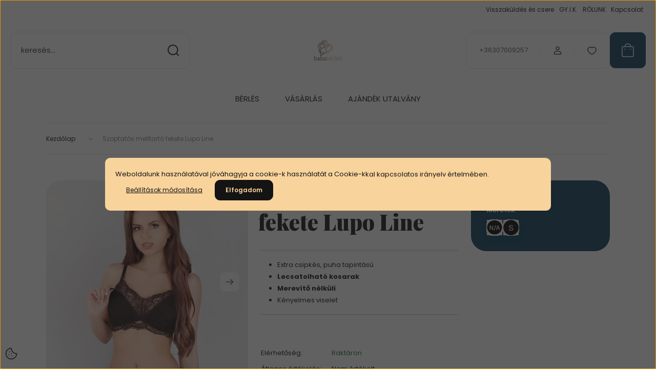

--- FILE ---
content_type: text/html; charset=UTF-8
request_url: https://bababerlet.hu/szoptatos-melltarto-fekete-lupo-line
body_size: 29529
content:
<!DOCTYPE html>
<html lang="hu" dir="ltr">
<head>
    <title>Szoptatós melltartó fekete Lupo Line</title>
    <meta charset="utf-8">
    <meta name="description" content="Szoptatós melltartó fekete Lupo Line termékünk most 12.000 Ft-os áron elérhető. Vásároljon kényelmesen és biztonságosan webáruházunkból, akár percek alatt!">
    <meta name="robots" content="index, follow">
    <link rel="image_src" href="https://bababerlet.cdn.shoprenter.hu/custom/bababerlet/image/data/product/matterhorn/szoptatos_melltarto_fekete_lupo_line_0.jpg.webp?lastmod=1715931499.1633519663">
    <meta property="og:title" content="Szoptatós melltartó fekete Lupo Line" />
    <meta property="og:type" content="product" />
    <meta property="og:url" content="https://bababerlet.hu/szoptatos-melltarto-fekete-lupo-line" />
    <meta property="og:image" content="https://bababerlet.cdn.shoprenter.hu/custom/bababerlet/image/cache/w1719h900/product/matterhorn/szoptatos_melltarto_fekete_lupo_line_0.jpg.webp?lastmod=1715931499.1633519663" />
    <meta property="og:description" content="Extra csipkés, puha tapintásúLecsatolható kosarakMerevítő nélküliKényelmes viselet " />
    <link href="https://bababerlet.cdn.shoprenter.hu/custom/bababerlet/image/data/logo/bababerlet1.png?lastmod=1636403770.1633519663" rel="icon" />
    <link href="https://bababerlet.cdn.shoprenter.hu/custom/bababerlet/image/data/logo/bababerlet1.png?lastmod=1636403770.1633519663" rel="apple-touch-icon" />
    <base href="https://bababerlet.hu:443" />
    <meta name="facebook-domain-verification"content="55nfof6iz3qey6hvewds7n0it6vswc" />

<meta name="google-site-verification" content="GhXaS1SNaf5tarX1USoaSvgKiQfOj9nDBNAsvVBeJFE" />

<!-- Smartsupp Live Chat script -->
<script type="text/javascript">
var _smartsupp = _smartsupp || {};
_smartsupp.key = '9defd58947160b76e110cad4ad5364bb51a82486';
window.smartsupp||(function(d) {
  var s,c,o=smartsupp=function(){ o._.push(arguments)};o._=[];
  s=d.getElementsByTagName('script')[0];c=d.createElement('script');
  c.type='text/javascript';c.charset='utf-8';c.async=true;
  c.src='https://www.smartsuppchat.com/loader.js?';s.parentNode.insertBefore(c,s);
})(document);
</script>

    <meta name="viewport" content="width=device-width, initial-scale=1">
            <style>
            :root {

--global-color: #0A3E5C;
--bs-body-bg: #FFFFFF;
--highlight-color: #F8D39C;
--price-special-color: #A84747;

--corner_10: 10px;
--corner_30: calc(var(--corner_10) * 3);
--corner_50: calc(var(--corner_10) * 5);


    
                        --text-on-primary: rgb(255,255,255);
            --rgb-text-on-primary: 255,255,255;
                            --tick-on-primary: url("data:image/svg+xml,%3csvg xmlns='http://www.w3.org/2000/svg' viewBox='0 0 20 20'%3e%3cpath fill='none' stroke='%23FFFFFF' stroke-linecap='round' stroke-linejoin='round' stroke-width='3' d='m6 10 3 3 6-6'/%3e%3c/svg%3e");
                                        --select-arrow-on-primary: url("data:image/svg+xml,%3Csvg xmlns='http://www.w3.org/2000/svg' viewBox='0 0 16 16'%3E%3Cpath fill='none' opacity='0.5' stroke='%23FFFFFF' stroke-linecap='round' stroke-linejoin='round' stroke-width='2' d='m2 5 6 6 6-6'/%3E%3C/svg%3E");
                                        --radio-on-primary: url("data:image/svg+xml,%3Csvg xmlns='http://www.w3.org/2000/svg' viewBox='-4 -4 8 8'%3E%3Ccircle r='2' fill='%23FFFFFF'/%3E%3C/svg%3E");
                        
                        --text-on-body-bg: rgb(20,20,20);
            --rgb-text-on-body-bg: 20,20,20;
                            --tick-on-body-bg: url("data:image/svg+xml,%3csvg xmlns='http://www.w3.org/2000/svg' viewBox='0 0 20 20'%3e%3cpath fill='none' stroke='%23141414' stroke-linecap='round' stroke-linejoin='round' stroke-width='3' d='m6 10 3 3 6-6'/%3e%3c/svg%3e");
                                        --select-arrow-on-body-bg: url("data:image/svg+xml,%3Csvg xmlns='http://www.w3.org/2000/svg' viewBox='0 0 16 16'%3E%3Cpath fill='none' opacity='0.5' stroke='%23141414' stroke-linecap='round' stroke-linejoin='round' stroke-width='2' d='m2 5 6 6 6-6'/%3E%3C/svg%3E");
                                        --radio-on-body-bg: url("data:image/svg+xml,%3Csvg xmlns='http://www.w3.org/2000/svg' viewBox='-4 -4 8 8'%3E%3Ccircle r='2' fill='%23141414'/%3E%3C/svg%3E");
                        
                        --text-on-highlight: rgb(20,20,20);
            --rgb-text-on-highlight: 20,20,20;
                            --tick-on-highlight: url("data:image/svg+xml,%3csvg xmlns='http://www.w3.org/2000/svg' viewBox='0 0 20 20'%3e%3cpath fill='none' stroke='%23141414' stroke-linecap='round' stroke-linejoin='round' stroke-width='3' d='m6 10 3 3 6-6'/%3e%3c/svg%3e");
                                                
                        --text-on-price_special: rgb(255,255,255);
            --rgb-text-on-price_special: 255,255,255;
                                                
}        </style>
        <link rel="preconnect" href="https://fonts.gstatic.com" />
<link rel="preload" as="style" href="https://fonts.googleapis.com/css2?family=Playfair+Display:ital,wght@0,400..900;1,400..900&family=Poppins:ital,wght@0,400;0,600;0,700;1,400;1,600;1,700&display=swap" />
<link rel="stylesheet" href="https://fonts.googleapis.com/css2?family=Playfair+Display:ital,wght@0,400..900;1,400..900&family=Poppins:ital,wght@0,400;0,600;0,700;1,400;1,600;1,700&display=swap" media="print" onload="this.media='all'" />
<noscript>
    <link rel="stylesheet" href="https://fonts.googleapis.com/css2?family=Playfair+Display:ital,wght@0,400..900;1,400..900&family=Poppins:ital,wght@0,400;0,600;0,700;1,400;1,600;1,700&display=swap" />
</noscript>        <link rel="stylesheet" href="https://bababerlet.cdn.shoprenter.hu/catalog/view/theme/budapest_global/minified/template/assets/base.css?v=1750323653.1770079409.bababerlet">
        <link rel="stylesheet" href="https://bababerlet.cdn.shoprenter.hu/catalog/view/theme/budapest_global/minified/template/assets/component-slick.css?v=1711983033.1770079409.bababerlet">
        <link rel="stylesheet" href="https://bababerlet.cdn.shoprenter.hu/catalog/view/theme/budapest_global/minified/template/assets/product-card.css?v=1750323121.1770079409.bababerlet">
        <style>
            *,
            *::before,
            *::after {
                box-sizing: border-box;
            }

            h1, .h1 {
                font-weight: 900;
                font-size: 1.5625rem;
            }
            @media (min-width: 1200px) {
                h1, .h1 {
                    font-size: 2.625rem;
                }
            }
        </style>
                    <style>.edit-link {position: absolute;top: 0;right: 0;opacity: 0;width: 30px;height: 30px;font-size: 16px;color: #111111 !important;display: flex;justify-content: center;align-items: center;border: 1px solid rgba(0, 0, 0, 0.8);transition: none;background: rgba(255, 255, 255, 0.5);z-index: 1030;pointer-events: all;}.module-editable {position: relative;}.page-head-title:hover > .edit-link, .module-editable:hover > .edit-link, .product-card:hover .edit-link {opacity: 1;}.page-head-title:hover > .edit-link:hover, .module-editable:hover > .edit-link:hover, .product-card:hover .edit-link:hover {background: rgba(255, 255, 255, 1);}</style>
                                    <link rel="stylesheet" href="https://bababerlet.cdn.shoprenter.hu/catalog/view/theme/budapest_global/minified/template/assets/component-secondary-image.css?v=1708619885.1770079409.bababerlet">
                    
                <link href="https://bababerlet.hu/szoptatos-melltarto-fekete-lupo-line" rel="canonical">
    

        <script>
        window.nonProductQuality = 80;
    </script>
    <script src="https://bababerlet.cdn.shoprenter.hu/catalog/view/javascript/vendor/jquery/3.7.1/js/jquery.min.js?v=1706895543"></script>

            <!-- Header JavaScript codes -->
            <link rel="preload" href="https://bababerlet.cdn.shoprenter.hu/web/compiled/js/base.js?v=1770026198" as="script" />
        <script src="https://bababerlet.cdn.shoprenter.hu/web/compiled/js/base.js?v=1770026198" defer></script>
                    <link rel="preload" href="https://bababerlet.cdn.shoprenter.hu/web/compiled/js/fragment_loader.js?v=1770026198" as="script" />
        <script src="https://bababerlet.cdn.shoprenter.hu/web/compiled/js/fragment_loader.js?v=1770026198" defer></script>
                    <link rel="preload" href="https://bababerlet.cdn.shoprenter.hu/web/compiled/js/nanobar.js?v=1770026198" as="script" />
        <script src="https://bababerlet.cdn.shoprenter.hu/web/compiled/js/nanobar.js?v=1770026198" defer></script>
                    <!-- Header jQuery onLoad scripts -->
    <script>var BASEURL='https://bababerlet.hu';Currency={"symbol_left":"","symbol_right":" Ft","decimal_place":0,"decimal_point":",","thousand_point":".","currency":"HUF","value":1};var ShopRenter=ShopRenter||{};ShopRenter.product={"id":1538,"sku":"MH_4","currency":"HUF","unitName":"db","price":12320,"name":"Szoptat\u00f3s melltart\u00f3 fekete Lupo Line","brand":"Matterhorn","currentVariant":{"M\u00e9retek":"N\/A"},"parent":{"id":1538,"sku":"MH_4","unitName":"db","price":12320,"name":"Szoptat\u00f3s melltart\u00f3 fekete Lupo Line"}};$(document).ready(function(){});window.addEventListener('load',function(){});</script><script src="https://bababerlet.cdn.shoprenter.hu/web/compiled/js/vue/manifest.bundle.js?v=1770026195"></script><script>var ShopRenter=ShopRenter||{};ShopRenter.onCartUpdate=function(callable){document.addEventListener('cartChanged',callable)};ShopRenter.onItemAdd=function(callable){document.addEventListener('AddToCart',callable)};ShopRenter.onItemDelete=function(callable){document.addEventListener('deleteCart',callable)};ShopRenter.onSearchResultViewed=function(callable){document.addEventListener('AuroraSearchResultViewed',callable)};ShopRenter.onSubscribedForNewsletter=function(callable){document.addEventListener('AuroraSubscribedForNewsletter',callable)};ShopRenter.onCheckoutInitiated=function(callable){document.addEventListener('AuroraCheckoutInitiated',callable)};ShopRenter.onCheckoutShippingInfoAdded=function(callable){document.addEventListener('AuroraCheckoutShippingInfoAdded',callable)};ShopRenter.onCheckoutPaymentInfoAdded=function(callable){document.addEventListener('AuroraCheckoutPaymentInfoAdded',callable)};ShopRenter.onCheckoutOrderConfirmed=function(callable){document.addEventListener('AuroraCheckoutOrderConfirmed',callable)};ShopRenter.onCheckoutOrderPaid=function(callable){document.addEventListener('AuroraOrderPaid',callable)};ShopRenter.onCheckoutOrderPaidUnsuccessful=function(callable){document.addEventListener('AuroraOrderPaidUnsuccessful',callable)};ShopRenter.onProductPageViewed=function(callable){document.addEventListener('AuroraProductPageViewed',callable)};ShopRenter.onMarketingConsentChanged=function(callable){document.addEventListener('AuroraMarketingConsentChanged',callable)};ShopRenter.onCustomerRegistered=function(callable){document.addEventListener('AuroraCustomerRegistered',callable)};ShopRenter.onCustomerLoggedIn=function(callable){document.addEventListener('AuroraCustomerLoggedIn',callable)};ShopRenter.onCustomerUpdated=function(callable){document.addEventListener('AuroraCustomerUpdated',callable)};ShopRenter.onCartPageViewed=function(callable){document.addEventListener('AuroraCartPageViewed',callable)};ShopRenter.customer={"userId":0,"userClientIP":"3.129.209.211","userGroupId":8,"customerGroupTaxMode":"gross","customerGroupPriceMode":"only_gross","email":"","phoneNumber":"","name":{"firstName":"","lastName":""}};ShopRenter.theme={"name":"budapest_global","family":"budapest","parent":""};ShopRenter.shop={"name":"bababerlet","locale":"hu","currency":{"code":"HUF","rate":1},"domain":"bababerlet.myshoprenter.hu"};ShopRenter.page={"route":"product\/product","queryString":"szoptatos-melltarto-fekete-lupo-line"};ShopRenter.formSubmit=function(form,callback){callback();};let loadedAsyncScriptCount=0;function asyncScriptLoaded(position){loadedAsyncScriptCount++;if(position==='body'){if(document.querySelectorAll('.async-script-tag').length===loadedAsyncScriptCount){if(/complete|interactive|loaded/.test(document.readyState)){document.dispatchEvent(new CustomEvent('asyncScriptsLoaded',{}));}else{document.addEventListener('DOMContentLoaded',()=>{document.dispatchEvent(new CustomEvent('asyncScriptsLoaded',{}));});}}}}</script><script type="text/javascript"async class="async-script-tag"onload="asyncScriptLoaded('header')"src="https://static2.rapidsearch.dev/resultpage.js?shop=bababerlet.shoprenter.hu"></script><script type="text/javascript"async class="async-script-tag"onload="asyncScriptLoaded('header')"src="https://utanvet-ellenor.hu/api/v1/shoprenter/utanvet-ellenor.js"></script><script type="text/javascript"async class="async-script-tag"onload="asyncScriptLoaded('header')"src="https://frontend.embedi.hu/shoprenter/60f13ae98384125507de7274/platform.js"></script><script type="text/javascript"async class="async-script-tag"onload="asyncScriptLoaded('header')"src="https://onsite.optimonk.com/script.js?account=240220"></script><script type="text/javascript"src="https://bababerlet.cdn.shoprenter.hu/web/compiled/js/vue/customerEventDispatcher.bundle.js?v=1770026195"></script>                <script>window["bp"]=window["bp"]||function(){(window["bp"].q=window["bp"].q||[]).push(arguments);};window["bp"].l=1*new Date();scriptElement=document.createElement("script");firstScript=document.getElementsByTagName("script")[0];scriptElement.async=true;scriptElement.src='https://pixel.barion.com/bp.js';firstScript.parentNode.insertBefore(scriptElement,firstScript);window['barion_pixel_id']=' BP-gKrqHVO5nN-73';bp('init','addBarionPixelId',' BP-gKrqHVO5nN-73');</script><noscript>
    <img height="1" width="1" style="display:none" alt="Barion Pixel" src="https://pixel.barion.com/a.gif?ba_pixel_id=' BP-gKrqHVO5nN-73'&ev=contentView&noscript=1">
</noscript>
                        <script type="text/javascript" src="https://bababerlet.cdn.shoprenter.hu/web/compiled/js/vue/fullBarionPixel.bundle.js?v=1770026195"></script>


            
            <script>window.dataLayer=window.dataLayer||[];function gtag(){dataLayer.push(arguments)};var ShopRenter=ShopRenter||{};ShopRenter.config=ShopRenter.config||{};ShopRenter.config.googleConsentModeDefaultValue="granted";</script>                        <script type="text/javascript" src="https://bababerlet.cdn.shoprenter.hu/web/compiled/js/vue/googleConsentMode.bundle.js?v=1770026195"></script>

            <!-- Facebook Pixel Code -->
<script>
  !function(f,b,e,v,n,t,s)
  {if(f.fbq)return;n=f.fbq=function(){n.callMethod?
  n.callMethod.apply(n,arguments):n.queue.push(arguments)};
  if(!f._fbq)f._fbq=n;n.push=n;n.loaded=!0;n.version='2.0';
  n.queue=[];t=b.createElement(e);t.async=!0;
  t.src=v;s=b.getElementsByTagName(e)[0];
  s.parentNode.insertBefore(t,s)}(window, document,'script',
  'https://connect.facebook.net/en_US/fbevents.js');
  fbq('consent', 'revoke');
fbq('init', '454170272609718');
  fbq('track', 'PageView');
document.addEventListener('AuroraProductPageViewed', function(auroraEvent) {
                    fbq('track', 'ViewContent', {
                        content_type: 'product',
                        content_ids: [auroraEvent.detail.product.id.toString()],
                        value: parseFloat(auroraEvent.detail.product.grossUnitPrice),
                        currency: auroraEvent.detail.product.currency
                    }, {
                        eventID: auroraEvent.detail.event.id
                    });
                });
document.addEventListener('AuroraAddedToCart', function(auroraEvent) {
    var fbpId = [];
    var fbpValue = 0;
    var fbpCurrency = '';

    auroraEvent.detail.products.forEach(function(item) {
        fbpValue += parseFloat(item.grossUnitPrice) * item.quantity;
        fbpId.push(item.id);
        fbpCurrency = item.currency;
    });


    fbq('track', 'AddToCart', {
        content_ids: fbpId,
        content_type: 'product',
        value: fbpValue,
        currency: fbpCurrency
    }, {
        eventID: auroraEvent.detail.event.id
    });
})
window.addEventListener('AuroraMarketingCookie.Changed', function(event) {
            let consentStatus = event.detail.isAccepted ? 'grant' : 'revoke';
            if (typeof fbq === 'function') {
                fbq('consent', consentStatus);
            }
        });
</script>
<noscript><img height="1" width="1" style="display:none"
  src="https://www.facebook.com/tr?id=454170272609718&ev=PageView&noscript=1"
/></noscript>
<!-- End Facebook Pixel Code -->
            <!-- Google Tag Manager -->
<script>(function(w,d,s,l,i){w[l]=w[l]||[];w[l].push({'gtm.start':
new Date().getTime(),event:'gtm.js'});var f=d.getElementsByTagName(s)[0],
j=d.createElement(s),dl=l!='dataLayer'?'&l='+l:'';j.async=true;j.src=
'https://www.googletagmanager.com/gtm.js?id='+i+dl;f.parentNode.insertBefore(j,f);
})(window,document,'script','dataLayer','GTM-5R9D9Q2');</script>
<!-- End Google Tag Manager -->
            
            
                <!--Global site tag(gtag.js)--><script async src="https://www.googletagmanager.com/gtag/js?id=G-9MG8HKM11V"></script><script>window.dataLayer=window.dataLayer||[];function gtag(){dataLayer.push(arguments);}
gtag('js',new Date());gtag('config','G-9MG8HKM11V');</script>                                <script type="text/javascript" src="https://bababerlet.cdn.shoprenter.hu/web/compiled/js/vue/GA4EventSender.bundle.js?v=1770026195"></script>

    
    
</head>
<body id="body" class="page-body product-page-body budapest_global-body" role="document">
<script>ShopRenter.theme.breakpoints={'xs':0,'sm':576,'md':768,'lg':992,'xl':1200,'xxl':1400}</script><!--Google Tag Manager(noscript)--><noscript><iframe src="https://www.googletagmanager.com/ns.html?id=GTM-5R9D9Q2"
height="0"width="0"style="display:none;visibility:hidden"></iframe></noscript><!--End Google Tag Manager(noscript)-->
                    

    <div class="nanobar-cookie-icon js-hidden-nanobar-button">
        <svg xmlns="http://www.w3.org/2000/svg" width="24" height="24" viewBox="0 0 24 24" fill="none">
    <path d="M7.38066 14.1465C7.33069 14.1463 7.28277 14.1663 7.24765 14.2018C7.21254 14.2374 7.19318 14.2856 7.19392 14.3355C7.19431 14.4398 7.27873 14.5242 7.383 14.5246C7.45055 14.5242 7.51275 14.4878 7.54616 14.4291C7.57957 14.3704 7.57913 14.2983 7.54499 14.24C7.51086 14.1817 7.44821 14.146 7.38066 14.1465" stroke="currentColor" stroke-width="1.5" stroke-linecap="round" stroke-linejoin="round"/>
    <path d="M8.54765 8.31052C8.49768 8.31039 8.44976 8.33035 8.41464 8.36591C8.37953 8.40146 8.36017 8.44963 8.36091 8.49959C8.3613 8.60386 8.44573 8.68828 8.54999 8.68867C8.65441 8.68803 8.73854 8.60285 8.7379 8.49843C8.73726 8.394 8.65208 8.30987 8.54765 8.31052" stroke="currentColor" stroke-width="1.5" stroke-linecap="round" stroke-linejoin="round"/>
    <path d="M13.2166 16.4804C13.1666 16.4803 13.1187 16.5003 13.0836 16.5358C13.0485 16.5714 13.0291 16.6196 13.0299 16.6695C13.0302 16.7738 13.1147 16.8582 13.2189 16.8586C13.3234 16.8579 13.4075 16.7728 13.4068 16.6683C13.4062 16.5639 13.321 16.4798 13.2166 16.4804" stroke="currentColor" stroke-width="1.5" stroke-linecap="round" stroke-linejoin="round"/>
    <path d="M12.0486 11.8105C11.9987 11.8104 11.9507 11.8304 11.9156 11.8659C11.8805 11.9015 11.8611 11.9496 11.8619 11.9996C11.8623 12.1039 11.9467 12.1883 12.051 12.1887C12.1185 12.1883 12.1807 12.1518 12.2141 12.0931C12.2475 12.0344 12.2471 11.9623 12.213 11.904C12.1788 11.8458 12.1162 11.8101 12.0486 11.8105" stroke="currentColor" stroke-width="1.5" stroke-linecap="round" stroke-linejoin="round"/>
    <path fill-rule="evenodd" clip-rule="evenodd" d="M12.0503 1.49609C12.0503 7.2975 16.7532 12.0005 22.5547 12.0005C22.5547 17.8019 17.8517 22.5048 12.0503 22.5048C6.24887 22.5048 1.5459 17.8019 1.5459 12.0005C1.5459 6.19906 6.24887 1.49609 12.0503 1.49609Z" stroke="currentColor" stroke-width="1.5" stroke-linecap="round" stroke-linejoin="round"/>
</svg>
    </div>
<!-- cached --><div class="nanobar-cookie-box nanobar position-fixed w-100 js-nanobar-first-login">
    <div class="container nanobar__container">
        <div class="row nanobar__container-row flex-column flex-sm-row align-items-center">
            <div class="nanobar__text col-12">
                                <div>Weboldalunk használatával jóváhagyja a cookie-k használatát a Cookie-kkal kapcsolatos irányelv értelmében.</div>
            </div>
            <div class="nanobar__buttons col-12">
                <button class="btn btn-link js-nanobar-settings-button">
                    Beállítások módosítása
                </button>
                <button class="btn btn-primary nanobar-btn js-nanobar-close-cookies" data-button-save-text="Beállítások mentése">
                    Elfogadom
                </button>
            </div>
        </div>
        <div class="nanobar__cookies js-nanobar-cookies flex-column flex-sm-row text-start" style="display: none;">
            <div class="form-check">
                <input class="form-check-input" type="checkbox" name="required_cookies" disabled checked />
                <label class="form-check-label">
                    Szükséges cookie-k
                    <div class="cookies-help-text">
                        Ezek a cookie-k segítenek abban, hogy a webáruház használható és működőképes legyen.
                    </div>
                </label>
            </div>
            <div class="form-check">
                <input id="marketing_cookies" class="form-check-input js-nanobar-marketing-cookies" type="checkbox" name="marketing_cookies"
                     checked />
                <label class="form-check-label" for="marketing_cookies" >
                    Marketing cookie-k
                    <div class="cookies-help-text">
                        Ezeket a cookie-k segítenek abban, hogy az Ön érdeklődési körének megfelelő reklámokat és termékeket jelenítsük meg a webáruházban.
                    </div>
                </label>
            </div>
        </div>
    </div>
</div>

<script>
    (function ($) {
        $(document).ready(function () {
            new AuroraNanobar.FirstLogNanobarCheckbox(jQuery('.js-nanobar-first-login'), 'modal');
        });
    })(jQuery);
</script>
<!-- /cached -->
<!-- cached --><div class="nanobar position-fixed js-nanobar-free-shipping">
    <div class="container nanobar__container d-flex align-items-center justify-content-between">
        <div class="nanobar-text" style="font-weight: bold;"></div>
        <button type="button" class="btn btn-primary js-nanobar-close" aria-label="Close">
            <span aria-hidden="true">&times;</span>
        </button>
    </div>
</div>

<script>$(document).ready(function(){document.nanobarInstance=new AuroraNanobar.FreeShippingNanobar($('.js-nanobar-free-shipping'),'modal','500','','1');});</script><!-- /cached -->
        
                    <div class="layout-wrapper">
                                                            <div id="section-header" class="section-wrapper ">
    
        
    <link rel="stylesheet" href="https://bababerlet.cdn.shoprenter.hu/catalog/view/theme/budapest_global/minified/template/assets/header.css?v=1726589168.1770079409.bababerlet">
    <div class="header">
            

        <div class="header-top d-none d-lg-flex">
            <div class="container-wide header-top-row">
                    <!-- cached -->
<ul class="list-unstyled headermenu-list">
                <li class="headermenu-list__item nav-item">
            <a
                href="https://bababerlet.hu/visszakuldes-es-csere-44"
                target="_self"
                class="nav-link"
                title="Visszaküldés és csere"
            >
                Visszaküldés és csere
            </a>
                    </li>
            <li class="headermenu-list__item nav-item">
            <a
                href="https://bababerlet.hu/gyik-38"
                target="_self"
                class="nav-link"
                title="GY.I.K."
            >
                GY.I.K.
            </a>
                    </li>
            <li class="headermenu-list__item nav-item">
            <a
                href="https://bababerlet.hu/rolunk-33"
                target="_self"
                class="nav-link"
                title="RÓLUNK"
            >
                RÓLUNK
            </a>
                    </li>
            <li class="headermenu-list__item nav-item">
            <a
                href="https://bababerlet.hu/index.php?route=information/contact"
                target="_self"
                class="nav-link"
                title="Kapcsolat"
            >
                Kapcsolat
            </a>
                    </li>
    </ul>

    <!-- /cached -->
                    
                    
            </div>
        </div>
        <div class="header-middle">
            <div class="container-wide header-middle-container">
                <div class="header-middle-row">
                                            <div id="js-mobile-navbar" class="d-flex d-lg-none">
                            <button id="js-hamburger-icon" class="d-flex-center btn btn-primary" aria-label="mobile menu">
                                <span class="hamburger-icon position-relative">
                                    <span class="hamburger-icon-line position-absolute line-1"></span>
                                    <span class="hamburger-icon-line position-absolute line-2"></span>
                                    <span class="hamburger-icon-line position-absolute line-3"></span>
                                </span>
                            </button>
                        </div>
                                            <div class="header-navbar-search">
                                                            <div class="dropdown search-module d-flex header-navbar-top-right-item">
                                    <div class="input-group">
                                        <input class="search-module__input form-control form-control-lg disableAutocomplete" type="text" placeholder="keresés..." value=""
                                               id="filter_keyword"
                                               onclick="this.value=(this.value==this.defaultValue)?'':this.value;"/>
                                        <span class="search-button-append d-flex position-absolute h-100">
                                            <button class="btn" type="button" onclick="moduleSearch();" aria-label="Keresés">
                                                <svg xmlns="http://www.w3.org/2000/svg" width="22" height="22" viewBox="0 0 22 22" fill="none">
    <path d="M21 21L16.9375 16.9375M10.3338 19.6675C5.17875 19.6675 1 15.4888 1 10.3338C1 5.17875 5.17875 1 10.3338 1C15.4888 1 19.6675 5.17875 19.6675 10.3338C19.6675 15.4888 15.4888 19.6675 10.3338 19.6675Z" stroke="currentColor" stroke-width="2" stroke-linecap="round" stroke-linejoin="round"/>
</svg>
                                            </button>
                                        </span>
                                    </div>
                                    <input type="hidden" id="filter_description" value="0"/>
                                    <input type="hidden" id="search_shopname" value="bababerlet"/>
                                    <div id="results" class="dropdown-menu search-results"></div>
                                </div>
                                                    </div>


                        <a href="/" class="header-logo" title="Kezdőlap">
                                                            <img
    src='https://bababerlet.cdn.shoprenter.hu/custom/bababerlet/image/cache/w150h40/logo/logo_shoprenter.jpg.webp?lastmod=0.1633519663'

    
            width="150"
    
            height="40"
    
            class="header-logo-img"
    
    
    alt="Bababérlet"

    
    
    />

                                                    </a>


                    <div class="header-middle-right">
                        <div class="header-middle-right-wrapper d-flex align-items-center">
                                                    <a class="header-middle__phone d-none d-lg-block position-relative" href="tel:+36307009257">+36307009257</a>
                                                                                                            <div id="header-middle-login" class="header-middle-right-box d-none d-lg-flex position-relative">
                                    <ul class="list-unstyled login-list">
                                                                                    <li class="nav-item">
                                                <a class="nav-link header-middle-right-box-link" href="index.php?route=account/login" title="Belépés / Regisztráció">
                                                    <span class="header-user-icon">
                                                        <svg xmlns="http://www.w3.org/2000/svg" width="19" height="20" viewBox="0 0 19 20" fill="none">
    <path fill-rule="evenodd" clip-rule="evenodd" d="M11.9749 2.52513C13.3417 3.89197 13.3417 6.10804 11.9749 7.47488C10.6081 8.84172 8.39199 8.84172 7.02515 7.47488C5.65831 6.10804 5.65831 3.89197 7.02515 2.52513C8.39199 1.15829 10.6081 1.15829 11.9749 2.52513Z" stroke="currentColor" stroke-width="1.5" stroke-linecap="round" stroke-linejoin="round"/>
    <path fill-rule="evenodd" clip-rule="evenodd" d="M1.5 16.5V17.5C1.5 18.052 1.948 18.5 2.5 18.5H16.5C17.052 18.5 17.5 18.052 17.5 17.5V16.5C17.5 13.474 13.548 11.508 9.5 11.508C5.452 11.508 1.5 13.474 1.5 16.5Z" stroke="currentColor" stroke-width="1.5" stroke-linecap="round" stroke-linejoin="round"/>
</svg>
                                                    </span>
                                                </a>
                                            </li>
                                                                            </ul>
                                </div>
                                                    
                                                        <div id="header-middle-wishlist" class="header-middle-right-box d-none d-lg-flex position-relative">
                                <hx:include src="/_fragment?_path=_format%3Dhtml%26_locale%3Den%26_controller%3Dmodule%252Fwishlist&amp;_hash=o6r95fCC6MYoDyVFxUIFyY2gb4exzdNYnwS2BUMXZc4%3D"></hx:include>
                            </div>
                                                </div>
                        <div id="js-cart" class="header-middle-right-box position-relative">
                            <hx:include src="/_fragment?_path=_format%3Dhtml%26_locale%3Den%26_controller%3Dmodule%252Fcart&amp;_hash=paMJJs5SGW1zJowaQEe5UooIT%2Btso9IU74x%2FR8u2kC0%3D"></hx:include>
                        </div>
                    </div>
                </div>
            </div>
        </div>
        <div class="header-bottom d-none d-lg-block">
            <div class="container-wide">
                    <div id="module_category_wrapper" class="module-category-wrapper">
        <div
            id="category"
            class="module content-module header-position category-module">
                        <div class="module-body">
                            <div id="category-nav">
            


<ul class="list-unstyled category category-menu sf-menu sf-horizontal cached">
    <li id="cat_145" class="nav-item item category-list module-list parent even">
    <a href="https://bababerlet.hu/berles-145" class="nav-link">
                BÉRLÉS
    </a>
            <ul class="list-unstyled flex-column children"><li id="cat_303" class="nav-item item category-list module-list even">
    <a href="https://bababerlet.hu/berles-145/legzesfigyelo-szivhanghallgato-303" class="nav-link">
                Légzésfigyelő, szívhanghallgató
    </a>
    </li><li id="cat_306" class="nav-item item category-list module-list odd">
    <a href="https://bababerlet.hu/berles-145/utazasi-kellekek-306" class="nav-link">
                Utazási kellékek
    </a>
    </li><li id="cat_170" class="nav-item item category-list module-list even">
    <a href="https://bababerlet.hu/berles-145/manduca-hordozo-berlese-170" class="nav-link">
                Csatos/félcsatos hordozó és kendő bérlése
    </a>
    </li><li id="cat_139" class="nav-item item category-list module-list odd">
    <a href="https://bababerlet.hu/berles-145/babamerleg-139" class="nav-link">
                Babamérleg
    </a>
    </li></ul>
    </li><li id="cat_146" class="nav-item item category-list module-list parent odd">
    <a href="https://bababerlet.hu/vasarlas-146" class="nav-link">
                VÁSÁRLÁS
    </a>
            <ul class="list-unstyled flex-column children"><li id="cat_191" class="nav-item item category-list module-list even">
    <a href="https://bababerlet.hu/vasarlas-146/labbelik-191" class="nav-link">
                Baba és gyerekcipők
    </a>
    </li><li id="cat_172" class="nav-item item category-list module-list odd">
    <a href="https://bababerlet.hu/vasarlas-146/babamerlegek-172" class="nav-link">
                Babamérlegek
    </a>
    </li><li id="cat_173" class="nav-item item category-list module-list parent even">
    <a href="https://bababerlet.hu/vasarlas-146/babaszoba-173" class="nav-link">
                Babaszoba
    </a>
            <ul class="list-unstyled flex-column children"><li id="cat_279" class="nav-item item category-list module-list even">
    <a href="https://bababerlet.hu/vasarlas-146/babaszoba-173/babaagy-279" class="nav-link">
                Babaágy
    </a>
    </li><li id="cat_280" class="nav-item item category-list module-list odd">
    <a href="https://bababerlet.hu/vasarlas-146/babaszoba-173/babafeszek-280" class="nav-link">
                Babafészek
    </a>
    </li><li id="cat_235" class="nav-item item category-list module-list even">
    <a href="https://bababerlet.hu/vasarlas-146/babaszoba-173/ejjeli-fenyek-235" class="nav-link">
                Éjjeli fények
    </a>
    </li><li id="cat_236" class="nav-item item category-list module-list odd">
    <a href="https://bababerlet.hu/vasarlas-146/babaszoba-173/fotelek-butorok-236" class="nav-link">
                Fotelek, bútorok
    </a>
    </li><li id="cat_157" class="nav-item item category-list module-list even">
    <a href="https://bababerlet.hu/vasarlas-146/babaszoba-173/hintalovak-157" class="nav-link">
                Hintalovak
    </a>
    </li><li id="cat_282" class="nav-item item category-list module-list odd">
    <a href="https://bababerlet.hu/vasarlas-146/babaszoba-173/parasito-282" class="nav-link">
                Párásító
    </a>
    </li><li id="cat_180" class="nav-item item category-list module-list even">
    <a href="https://bababerlet.hu/vasarlas-146/babaszoba-173/pihenoszek-180" class="nav-link">
                Pihenőszék
    </a>
    </li><li id="cat_286" class="nav-item item category-list module-list odd">
    <a href="https://bababerlet.hu/vasarlas-146/babaszoba-173/szekrenyek-286" class="nav-link">
                Szekrények
    </a>
    </li><li id="cat_187" class="nav-item item category-list module-list even">
    <a href="https://bababerlet.hu/vasarlas-146/babaszoba-173/wc-szukito-187" class="nav-link">
                Wc-szűkítő
    </a>
    </li></ul>
    </li><li id="cat_190" class="nav-item item category-list module-list parent odd">
    <a href="https://bababerlet.hu/vasarlas-146/biztonsag-190" class="nav-link">
                Biztonság
    </a>
            <ul class="list-unstyled flex-column children"><li id="cat_237" class="nav-item item category-list module-list even">
    <a href="https://bababerlet.hu/vasarlas-146/biztonsag-190/ajtoracs-237" class="nav-link">
                Ajtórács
    </a>
    </li><li id="cat_238" class="nav-item item category-list module-list odd">
    <a href="https://bababerlet.hu/vasarlas-146/biztonsag-190/babakaram-jaroka-238" class="nav-link">
                Babakarám, járóka
    </a>
    </li><li id="cat_177" class="nav-item item category-list module-list even">
    <a href="https://bababerlet.hu/vasarlas-146/biztonsag-190/legzesfigyelo-bebior-177" class="nav-link">
                Légzésfigyelő, bébiőr
    </a>
    </li></ul>
    </li><li id="cat_273" class="nav-item item category-list module-list parent even">
    <a href="https://bababerlet.hu/vasarlas-146/egeszseg-273" class="nav-link">
                Egészség
    </a>
            <ul class="list-unstyled flex-column children"><li id="cat_159" class="nav-item item category-list module-list even">
    <a href="https://bababerlet.hu/vasarlas-146/egeszseg-273/kozmetikumok-159" class="nav-link">
                Kozmetikumok
    </a>
    </li><li id="cat_198" class="nav-item item category-list module-list odd">
    <a href="https://bababerlet.hu/vasarlas-146/egeszseg-273/terhesvitaminok-etrend-kiegeszitok-198" class="nav-link">
                Terhesvitaminok, étrend-kiegészítők
    </a>
    </li></ul>
    </li><li id="cat_158" class="nav-item item category-list module-list odd">
    <a href="https://bababerlet.hu/vasarlas-146/ekszerek-anyanak-apanak-babanak-158" class="nav-link">
                Ékszerek anyának - apának - babának
    </a>
    </li><li id="cat_252" class="nav-item item category-list module-list parent even">
    <a href="https://bababerlet.hu/vasarlas-146/etkezes-252" class="nav-link">
                Étkezés
    </a>
            <ul class="list-unstyled flex-column children"><li id="cat_184" class="nav-item item category-list module-list even">
    <a href="https://bababerlet.hu/vasarlas-146/etkezes-252/eco-rascals-184" class="nav-link">
                Eco Rascals™ Étkészlet
    </a>
    </li><li id="cat_151" class="nav-item item category-list module-list odd">
    <a href="https://bababerlet.hu/vasarlas-146/etkezes-252/numnum-kanal-151" class="nav-link">
                NumNum kanál
    </a>
    </li></ul>
    </li><li id="cat_298" class="nav-item item category-list module-list odd">
    <a href="https://bababerlet.hu/vasarlas-146/barefoot-cipok" class="nav-link">
                Felnőtt Barefoot cipők
    </a>
    </li><li id="cat_164" class="nav-item item category-list module-list parent even">
    <a href="https://bababerlet.hu/vasarlas-146/hordozas-164" class="nav-link">
                Hordozás
    </a>
            <ul class="list-unstyled flex-column children"><li id="cat_262" class="nav-item item category-list module-list even">
    <a href="https://bababerlet.hu/vasarlas-146/hordozas-164/hordozasi-kiegeszitok-262" class="nav-link">
                Hordozás kiegészítők
    </a>
    </li><li id="cat_254" class="nav-item item category-list module-list odd">
    <a href="https://bababerlet.hu/vasarlas-146/hordozas-164/hordozo-eszkozok-254" class="nav-link">
                Hordozó eszközök
    </a>
    </li><li id="cat_183" class="nav-item item category-list module-list even">
    <a href="https://bababerlet.hu/vasarlas-146/hordozas-164/ruhak-183" class="nav-link">
                Hordozós ruhák
    </a>
    </li></ul>
    </li><li id="cat_302" class="nav-item item category-list module-list odd">
    <a href="https://bababerlet.hu/vasarlas-146/julius-meinl-kavek" class="nav-link">
                Julius Meinl kávék
    </a>
    </li><li id="cat_182" class="nav-item item category-list module-list even">
    <a href="https://bababerlet.hu/vasarlas-146/keszsegfejleszto-jatekok-182" class="nav-link">
                Készségfejlesztő játékok
    </a>
    </li><li id="cat_301" class="nav-item item category-list module-list odd">
    <a href="https://bababerlet.hu/vasarlas-146/mesekonyvek-gyerekeknek" class="nav-link">
                Mesekönyvek
    </a>
    </li><li id="cat_251" class="nav-item item category-list module-list parent even">
    <a href="https://bababerlet.hu/vasarlas-146/mozgasfejlesztes-251" class="nav-link">
                Mozgásfejlesztés
    </a>
            <ul class="list-unstyled flex-column children"><li id="cat_186" class="nav-item item category-list module-list even">
    <a href="https://bababerlet.hu/vasarlas-146/mozgasfejlesztes-251/futobicikli-186" class="nav-link">
                Futóbicikli
    </a>
    </li></ul>
    </li><li id="cat_179" class="nav-item item category-list module-list odd">
    <a href="https://bababerlet.hu/vasarlas-146/pelenkazas-179" class="nav-link">
                Pelenkázás
    </a>
    </li><li id="cat_174" class="nav-item item category-list module-list parent even">
    <a href="https://bababerlet.hu/vasarlas-146/szoptatas-174" class="nav-link">
                Szoptatás
    </a>
            <ul class="list-unstyled flex-column children"><li id="cat_271" class="nav-item item category-list module-list even">
    <a href="https://bababerlet.hu/vasarlas-146/szoptatas-174/mellszivok-271" class="nav-link">
                Mellszívók
    </a>
    </li><li id="cat_150" class="nav-item item category-list module-list odd">
    <a href="https://bababerlet.hu/vasarlas-146/szoptatas-174/szoptatasi-kiegeszitok-150" class="nav-link">
                Szoptatós/várandós fehérnemű
    </a>
    </li></ul>
    </li><li id="cat_178" class="nav-item item category-list module-list odd">
    <a href="https://bababerlet.hu/vasarlas-146/textil-termekek-178" class="nav-link">
                Textil termékek
    </a>
    </li><li id="cat_223" class="nav-item item category-list module-list parent even">
    <a href="https://bababerlet.hu/vasarlas-146/utazas-223" class="nav-link">
                Utazás
    </a>
            <ul class="list-unstyled flex-column children"><li id="cat_200" class="nav-item item category-list module-list even">
    <a href="https://bababerlet.hu/vasarlas-146/utazas-223/babakocsi-200" class="nav-link">
                Babakocsi
    </a>
    </li><li id="cat_201" class="nav-item item category-list module-list odd">
    <a href="https://bababerlet.hu/vasarlas-146/utazas-223/gyerekules-201" class="nav-link">
                Gyerekülés
    </a>
    </li><li id="cat_226" class="nav-item item category-list module-list even">
    <a href="https://bababerlet.hu/vasarlas-146/utazas-223/jatekok-utazashoz-226" class="nav-link">
                Játékok utazáshoz
    </a>
    </li><li id="cat_181" class="nav-item item category-list module-list odd">
    <a href="https://bababerlet.hu/vasarlas-146/utazas-223/triciklik-181" class="nav-link">
                Triciklik
    </a>
    </li></ul>
    </li></ul>
    </li><li id="cat_152" class="nav-item item category-list module-list parent even">
    <a href="https://bababerlet.hu/ajandek-otletek-152" class="nav-link">
                AJÁNDÉK UTALVÁNY
    </a>
            <ul class="list-unstyled flex-column children"><li id="cat_153" class="nav-item item category-list module-list even">
    <a href="https://bababerlet.hu/ajandek-otletek-152/ajandek-utalvanyok-153" class="nav-link">
                AJÁNDÉK UTALVÁNYOK
    </a>
    </li></ul>
    </li>
</ul>

<script>$(function(){$("ul.category").superfish({animation:{opacity:'show'},popUpSelector:"ul.category,ul.children,.js-subtree-dropdown",delay:400,speed:'normal',hoverClass:'js-sf-hover'});});</script>        </div>
                </div>
                                                </div>
                    </div>

            </div>
        </div>
    </div>
    <script defer src="https://bababerlet.cdn.shoprenter.hu/catalog/view/javascript/vendor/headroom/0.12.0/js/headroom.min.js?v=1717517366"></script>
    <script>const headerElement=document.getElementById('section-header');const headerCouponElement=document.getElementById('section-couponbar');headerElement.style.setProperty("--header-bottom-height",`${headerElement.getElementsByClassName('header-bottom')[0].offsetHeight}px`);headerElement.style.setProperty("--header-top-height",`${headerElement.getElementsByClassName('header-top')[0].offsetHeight}px`);if(headerCouponElement){headerElement.style.setProperty("--header-coupon-height",`${headerCouponElement.offsetHeight}px`);}
const headerElementHeight=headerElement.offsetHeight;headerElement.style.setProperty("--header-element-height",`${headerElementHeight}px`);document.addEventListener('DOMContentLoaded',function(){(function(){const header=document.querySelector("#section-header");if(typeof Headroom==="function"&&Headroom.cutsTheMustard){const headroom=new Headroom(header,{tolerance:5,offset:200,classes:{initial:"header-sticky",pinned:"slide-up",unpinned:"slide-down"}});headroom.init();}}());});</script>
            <script>function moduleSearch(obj){let url;let selector;let filter_keyword;let filter_description;if(typeof window.BASEURL==="undefined"){url='index.php?route=product/list';}else{url=`${window.BASEURL}/index.php?route=product/list`;}
selector='#filter_keyword';if(obj)selector=`.${obj}`;filter_keyword=document.querySelector(selector).value;if(filter_keyword){url+=`&keyword=${encodeURIComponent(filter_keyword)}`;}
filter_description=document.getElementById('filter_description').value;if(filter_description){url+=`&description=${filter_description}`;}
window.location=url;}
const autosuggest=async()=>{const searchQuery=encodeURIComponent(document.getElementById('filter_keyword').value);let searchInDesc='';if(document.getElementById('filter_description').value==1){searchInDesc='&description=1';}
try{const response=await fetch(`index.php?route=product/list/suggest${searchInDesc}&keyword=${searchQuery}`);const data=await response.text();const e=document.getElementById('results');if(data){e.innerHTML=data;e.style.display='block';}else{e.style.display='none';}}catch(error){console.error('Error during fetch:',error);}};document.addEventListener('DOMContentLoaded',()=>{let lastValue="";let value;let timeout;const filterKeyword=document.getElementById('filter_keyword');filterKeyword.addEventListener('keyup',()=>{value=filterKeyword.value;if(value!==lastValue){lastValue=value;if(timeout){clearTimeout(timeout);}
timeout=setTimeout(()=>{autosuggest();},500);}});filterKeyword.addEventListener('keydown',(e)=>{if(e.key==='Enter'){moduleSearch();}});});</script>    </div>
                                    
                <main class="main-content">
                            
    <div class="container">
                <link rel="stylesheet" href="https://bababerlet.cdn.shoprenter.hu/catalog/view/theme/budapest_global/minified/template/assets/module-pathway.css?v=1716967024.1770080590.bababerlet">
    <nav aria-label="breadcrumb">
        <ol class="breadcrumb" itemscope itemtype="https://schema.org/BreadcrumbList">
                            <li class="breadcrumb-item"  itemprop="itemListElement" itemscope itemtype="https://schema.org/ListItem">
                                            <a class="breadcrumb-item__link" itemprop="item" href="https://bababerlet.hu">
                            <span itemprop="name">Kezdőlap</span>
                        </a>
                    
                    <meta itemprop="position" content="1" />
                                            <span class="breadcrumb__arrow">
                            <svg xmlns="http://www.w3.org/2000/svg" width="18" height="9" viewBox="0 0 18 9" fill="none">
    <path d="M12.3031 0.182509C12.2452 0.239868 12.1993 0.308109 12.168 0.383297C12.1367 0.458485 12.1206 0.539131 12.1206 0.620583C12.1206 0.702035 12.1367 0.782681 12.168 0.857868C12.1993 0.933056 12.2452 1.0013 12.3031 1.05866L15.1413 3.89688H0.617005C0.453365 3.89688 0.296427 3.96188 0.180717 4.0776C0.0650057 4.19331 0 4.35024 0 4.51388C0 4.67752 0.0650057 4.83446 0.180717 4.95017C0.296427 5.06588 0.453365 5.13089 0.617005 5.13089H15.129L12.3031 7.9506C12.1882 8.06621 12.1237 8.22259 12.1237 8.38559C12.1237 8.5486 12.1882 8.70498 12.3031 8.82058C12.4187 8.9355 12.5751 9 12.7381 9C12.9011 9 13.0575 8.9355 13.1731 8.82058L17.0972 4.89643C17.15 4.84575 17.1921 4.78492 17.2208 4.71759C17.2495 4.65026 17.2643 4.57782 17.2643 4.50463C17.2643 4.43143 17.2495 4.359 17.2208 4.29167C17.1921 4.22434 17.15 4.16351 17.0972 4.11283L13.1792 0.182509C13.1219 0.124678 13.0536 0.0787766 12.9784 0.0474521C12.9033 0.0161276 12.8226 0 12.7412 0C12.6597 0 12.5791 0.0161276 12.5039 0.0474521C12.4287 0.0787766 12.3604 0.124678 12.3031 0.182509Z" fill="currentColor"/>
</svg>
                         </span>
                                    </li>
                            <li class="breadcrumb-item active" aria-current="page" itemprop="itemListElement" itemscope itemtype="https://schema.org/ListItem">
                                            <span itemprop="name">Szoptatós melltartó fekete Lupo Line</span>
                    
                    <meta itemprop="position" content="2" />
                                    </li>
                    </ol>
    </nav>


                    <div class="page-head">
                            </div>
        
                        <link rel="stylesheet" href="https://bababerlet.cdn.shoprenter.hu/catalog/view/theme/budapest_global/minified/template/assets/page-product.css?v=1752563370.1770081703.bababerlet">
    <div itemscope itemtype="//schema.org/Product">
        <section class="product-page-top">
            <form action="https://bababerlet.hu/index.php?route=checkout/cart" method="post" enctype="multipart/form-data" id="product">
                <div class="product-sticky-wrapper sticky-head">
    <div class="container">
        <div class="product-sticky-inner">
            <div class="product-sticky-image-and-price">
                <div class="product-sticky-image d-none d-md-block">
                    <img
    src='https://bababerlet.cdn.shoprenter.hu/custom/bababerlet/image/cache/w214h300/product/matterhorn/szoptatos_melltarto_fekete_lupo_line_0.jpg.webp?lastmod=0.1633519663'

    
            width="214"
    
            height="300"
    
    
            loading="lazy"
    
    alt="Szoptatós melltartó fekete Lupo Line"

    
    
    />

                </div>
                            </div>
            <div class="d-flex justify-content-end">
                
                            </div>

        </div>
    </div>
</div>
<link rel="stylesheet" href="https://bababerlet.cdn.shoprenter.hu/catalog/view/theme/budapest_global/minified/template/assets/component-product-sticky.css?v=1729256179.1770081703.bababerlet">
<script>(function(){document.addEventListener('DOMContentLoaded',function(){const PRODUCT_STICKY_DISPLAY='sticky-active';const StickyWrapper=document.querySelector('.product-sticky-wrapper');const productPageBody=document.querySelector('.product-page-body');const productChildrenTable=document.getElementById('product-children-table');const productPageTopRow=document.querySelector('.product-page-top');const productStickyObserverOptions={root:null,rootMargin:'0px',threshold:0.2};const productStickyObserver=new IntersectionObserver((entries)=>{if(productChildrenTable){if(!entries[0].isIntersecting&&!isColliding(StickyWrapper,productPageTopRow)&&!isColliding(StickyWrapper,productChildrenTable)){productPageBody.classList.add(PRODUCT_STICKY_DISPLAY)}}else{if(!entries[0].isIntersecting&&!isColliding(StickyWrapper,productPageTopRow)){productPageBody.classList.add(PRODUCT_STICKY_DISPLAY)}}
if(entries[0].isIntersecting){productPageBody.classList.remove(PRODUCT_STICKY_DISPLAY)}},productStickyObserverOptions);if(productChildrenTable){productStickyObserver.observe(productChildrenTable);}
productStickyObserver.observe(productPageTopRow);function isColliding(element1,element2){const rect1=element1.getBoundingClientRect();const rect2=element2.getBoundingClientRect();return!(rect1.right<rect2.left||rect1.left>rect2.right||rect1.bottom<rect2.top||rect1.top>rect2.bottom);}
const stickyAddToCart=document.querySelector('.product-sticky-wrapper .notify-request');if(stickyAddToCart){stickyAddToCart.setAttribute('data-fancybox-group','sticky-notify-group');}})})()</script>                <div class="product-page-top__row row">
                    <div class="col-lg-5 product-page-left position-relative">
                        


<div id="product-image" class="position-relative ">
    <div class="product-image__main" style="width: 600px;">
                <div class="product-image__main-wrapper js-main-image-scroller">
                                        <a href="https://bababerlet.cdn.shoprenter.hu/custom/bababerlet/image/cache/w900h900wt1/product/matterhorn/szoptatos_melltarto_fekete_lupo_line_0.jpg.webp?lastmod=0.1633519663"
                   data-caption="Szoptatós melltartó fekete Lupo Line"
                   title="Katt rá a felnagyításhoz"
                   class="product-image__main-link"
                >
                    <img
                        src="https://bababerlet.cdn.shoprenter.hu/custom/bababerlet/image/cache/w600h600wt1/product/matterhorn/szoptatos_melltarto_fekete_lupo_line_0.jpg.webp?lastmod=0.1633519663"
                        itemprop="image"
                        data-popup-src="https://bababerlet.cdn.shoprenter.hu/custom/bababerlet/image/cache/w900h900wt1/product/matterhorn/szoptatos_melltarto_fekete_lupo_line_0.jpg.webp?lastmod=0.1633519663"
                        data-thumb-src="https://bababerlet.cdn.shoprenter.hu/custom/bababerlet/image/cache/w600h600wt1/product/matterhorn/szoptatos_melltarto_fekete_lupo_line_0.jpg.webp?lastmod=0.1633519663"
                        class="product-image__main-img img-fluid"
                        data-index="0"
                        alt="Szoptatós melltartó fekete Lupo Line"
                        width="600"
                        height="600"
                    />
                </a>
                            <a href="https://bababerlet.cdn.shoprenter.hu/custom/bababerlet/image/cache/w900h900wt1/product/matterhorn/szoptatos_melltarto_fekete_lupo_line.jpg.webp?lastmod=0.1633519663"
                   data-caption="Szoptatós melltartó fekete Lupo Line"
                   title="Katt rá a felnagyításhoz"
                   class="product-image__main-link"
                >
                    <img
                        src="https://bababerlet.cdn.shoprenter.hu/custom/bababerlet/image/cache/w600h600wt1/product/matterhorn/szoptatos_melltarto_fekete_lupo_line.jpg.webp?lastmod=0.1633519663"
                        itemprop="image"
                        data-popup-src="https://bababerlet.cdn.shoprenter.hu/custom/bababerlet/image/cache/w900h900wt1/product/matterhorn/szoptatos_melltarto_fekete_lupo_line.jpg.webp?lastmod=0.1633519663"
                        data-thumb-src="https://bababerlet.cdn.shoprenter.hu/custom/bababerlet/image/cache/w600h600wt1/product/matterhorn/szoptatos_melltarto_fekete_lupo_line.jpg.webp?lastmod=0.1633519663"
                        class="product-image__main-img img-fluid"
                        data-index="1"
                        alt="Szoptatós melltartó fekete Lupo Line"
                        width="600"
                        height="600"
                    />
                </a>
                    </div>
    </div>
            <div class="product-image__thumbs js-product-image__thumbs">
                                        <div class="product-image__thumb product-image__thumb-active">
                    <img
                        src="https://bababerlet.cdn.shoprenter.hu/custom/bababerlet/image/cache/w110h110wt1/product/matterhorn/szoptatos_melltarto_fekete_lupo_line_0.jpg.webp?lastmod=0.1633519663"
                        data-popup-src="https://bababerlet.cdn.shoprenter.hu/custom/bababerlet/image/cache/w900h900wt1/product/matterhorn/szoptatos_melltarto_fekete_lupo_line_0.jpg.webp?lastmod=0.1633519663"
                        data-thumb-src="https://bababerlet.cdn.shoprenter.hu/custom/bababerlet/image/cache/w600h600wt1/product/matterhorn/szoptatos_melltarto_fekete_lupo_line_0.jpg.webp?lastmod=0.1633519663"
                        class="product-image__thumb-img img-fluid"
                        data-index="0"
                        alt="Szoptatós melltartó fekete Lupo Line"
                        width="110"
                        height="110"
                    />
                </div>
                            <div class="product-image__thumb ">
                    <img
                        src="https://bababerlet.cdn.shoprenter.hu/custom/bababerlet/image/cache/w110h110wt1/product/matterhorn/szoptatos_melltarto_fekete_lupo_line.jpg.webp?lastmod=0.1633519663"
                        data-popup-src="https://bababerlet.cdn.shoprenter.hu/custom/bababerlet/image/cache/w900h900wt1/product/matterhorn/szoptatos_melltarto_fekete_lupo_line.jpg.webp?lastmod=0.1633519663"
                        data-thumb-src="https://bababerlet.cdn.shoprenter.hu/custom/bababerlet/image/cache/w600h600wt1/product/matterhorn/szoptatos_melltarto_fekete_lupo_line.jpg.webp?lastmod=0.1633519663"
                        class="product-image__thumb-img img-fluid"
                        data-index="1"
                        alt="Szoptatós melltartó fekete Lupo Line"
                        width="110"
                        height="110"
                    />
                </div>
                    </div>
        <link rel="stylesheet" href="https://bababerlet.cdn.shoprenter.hu/catalog/view/theme/budapest_global/minified/template/assets/component-product-images.css?v=1714069286.1770084678.bababerlet">
    </div>

<script>
    document.addEventListener("DOMContentLoaded", function() {
        const mainImageScroller = $('.js-main-image-scroller');
        const thumbs = $('.js-product-image__thumbs');
        const productImageVideoActive = false;


        mainImageScroller.slick({
            slidesToShow: 1,
            slidesToScroll: 1,
            infinite: false,
            prevArrow: `<button type="button" class="product-slider-arrow product-slider-prev" aria-label="previous slide">    <svg width="40" height="40" viewBox="0 0 40 40" fill="none" xmlns="http://www.w3.org/2000/svg">
        <path d="M18.3094 25.5C18.3836 25.5004 18.4572 25.4865 18.5259 25.4592C18.5946 25.4318 18.6571 25.3915 18.7098 25.3405C18.7627 25.2894 18.8046 25.2286 18.8333 25.1616C18.8619 25.0946 18.8766 25.0227 18.8766 24.9501C18.8766 24.8775 18.8619 24.8056 18.8333 24.7386C18.8046 24.6716 18.7627 24.6108 18.7098 24.5597L14.0288 20.0011L18.7098 15.4426C18.816 15.339 18.8757 15.1986 18.8757 15.0521C18.8757 14.9057 18.816 14.7653 18.7098 14.6617C18.6036 14.5582 18.4596 14.5 18.3094 14.5C18.1592 14.5 18.0152 14.5582 17.909 14.6617L12.8332 19.6107C12.7803 19.6618 12.7383 19.7226 12.7097 19.7896C12.6811 19.8567 12.6663 19.9285 12.6663 20.0011C12.6663 20.0737 12.6811 20.1456 12.7097 20.2126C12.7383 20.2796 12.7803 20.3404 12.8332 20.3915L17.909 25.3405C17.9617 25.3915 18.0242 25.4318 18.0929 25.4592C18.1616 25.4865 18.2352 25.5004 18.3094 25.5Z" fill="currentColor"/>
        <path d="M13.2336 20.551H26.769C26.9186 20.551 27.0621 20.4931 27.1678 20.3899C27.2736 20.2868 27.333 20.147 27.333 20.0011C27.333 19.8553 27.2736 19.7154 27.1678 19.6123C27.0621 19.5092 26.9186 19.4512 26.769 19.4512H13.2336C13.084 19.4512 12.9406 19.5092 12.8348 19.6123C12.729 19.7154 12.6696 19.8553 12.6696 20.0011C12.6696 20.147 12.729 20.2868 12.8348 20.3899C12.9406 20.4931 13.084 20.551 13.2336 20.551Z" fill="currentColor"/>
    </svg>

</button>`,
            nextArrow: `<button type="button" class="product-slider-arrow product-slider-next" aria-label="next slide">    <svg width="40" height="40" viewBox="0 0 40 40" fill="none" xmlns="http://www.w3.org/2000/svg">
        <path d="M21.6906 25.5C21.6164 25.5004 21.5428 25.4865 21.4741 25.4592C21.4054 25.4318 21.3429 25.3915 21.2902 25.3405C21.2373 25.2894 21.1954 25.2286 21.1667 25.1616C21.1381 25.0946 21.1234 25.0227 21.1234 24.9501C21.1234 24.8775 21.1381 24.8056 21.1667 24.7386C21.1954 24.6716 21.2373 24.6108 21.2902 24.5597L25.9712 20.0011L21.2902 15.4426C21.184 15.339 21.1243 15.1986 21.1243 15.0521C21.1243 14.9057 21.184 14.7653 21.2902 14.6617C21.3964 14.5582 21.5404 14.5 21.6906 14.5C21.8408 14.5 21.9848 14.5582 22.091 14.6617L27.1668 19.6107C27.2197 19.6618 27.2617 19.7226 27.2903 19.7896C27.3189 19.8567 27.3337 19.9285 27.3337 20.0011C27.3337 20.0737 27.3189 20.1456 27.2903 20.2126C27.2617 20.2796 27.2197 20.3404 27.1668 20.3915L22.091 25.3405C22.0383 25.3915 21.9758 25.4318 21.9071 25.4592C21.8384 25.4865 21.7648 25.5004 21.6906 25.5Z" fill="currentColor"/>
        <path d="M26.7664 20.551H13.231C13.0814 20.551 12.9379 20.4931 12.8322 20.3899C12.7264 20.2868 12.667 20.147 12.667 20.0011C12.667 19.8553 12.7264 19.7154 12.8322 19.6123C12.9379 19.5092 13.0814 19.4512 13.231 19.4512H26.7664C26.916 19.4512 27.0594 19.5092 27.1652 19.6123C27.271 19.7154 27.3304 19.8553 27.3304 20.0011C27.3304 20.147 27.271 20.2868 27.1652 20.3899C27.0594 20.4931 26.916 20.551 26.7664 20.551Z" fill="currentColor"/>
    </svg>
</button>`,
            arrows: true,
            rows: 0,
            asNavFor: '.js-product-image__thumbs'
        });

        thumbs.slick({
            slidesToShow: 5,
            slidesToScroll: 1,
            asNavFor: '.js-main-image-scroller',
            dots: false,
            prevArrow: `<button type="button" class="product-slider-arrow product-slider-prev" aria-label="previous slide">    <svg width="40" height="40" viewBox="0 0 40 40" fill="none" xmlns="http://www.w3.org/2000/svg">
        <path d="M18.3094 25.5C18.3836 25.5004 18.4572 25.4865 18.5259 25.4592C18.5946 25.4318 18.6571 25.3915 18.7098 25.3405C18.7627 25.2894 18.8046 25.2286 18.8333 25.1616C18.8619 25.0946 18.8766 25.0227 18.8766 24.9501C18.8766 24.8775 18.8619 24.8056 18.8333 24.7386C18.8046 24.6716 18.7627 24.6108 18.7098 24.5597L14.0288 20.0011L18.7098 15.4426C18.816 15.339 18.8757 15.1986 18.8757 15.0521C18.8757 14.9057 18.816 14.7653 18.7098 14.6617C18.6036 14.5582 18.4596 14.5 18.3094 14.5C18.1592 14.5 18.0152 14.5582 17.909 14.6617L12.8332 19.6107C12.7803 19.6618 12.7383 19.7226 12.7097 19.7896C12.6811 19.8567 12.6663 19.9285 12.6663 20.0011C12.6663 20.0737 12.6811 20.1456 12.7097 20.2126C12.7383 20.2796 12.7803 20.3404 12.8332 20.3915L17.909 25.3405C17.9617 25.3915 18.0242 25.4318 18.0929 25.4592C18.1616 25.4865 18.2352 25.5004 18.3094 25.5Z" fill="currentColor"/>
        <path d="M13.2336 20.551H26.769C26.9186 20.551 27.0621 20.4931 27.1678 20.3899C27.2736 20.2868 27.333 20.147 27.333 20.0011C27.333 19.8553 27.2736 19.7154 27.1678 19.6123C27.0621 19.5092 26.9186 19.4512 26.769 19.4512H13.2336C13.084 19.4512 12.9406 19.5092 12.8348 19.6123C12.729 19.7154 12.6696 19.8553 12.6696 20.0011C12.6696 20.147 12.729 20.2868 12.8348 20.3899C12.9406 20.4931 13.084 20.551 13.2336 20.551Z" fill="currentColor"/>
    </svg>

</button>`,
            nextArrow: `<button type="button" class="product-slider-arrow product-slider-next" aria-label="next slide">    <svg width="40" height="40" viewBox="0 0 40 40" fill="none" xmlns="http://www.w3.org/2000/svg">
        <path d="M21.6906 25.5C21.6164 25.5004 21.5428 25.4865 21.4741 25.4592C21.4054 25.4318 21.3429 25.3915 21.2902 25.3405C21.2373 25.2894 21.1954 25.2286 21.1667 25.1616C21.1381 25.0946 21.1234 25.0227 21.1234 24.9501C21.1234 24.8775 21.1381 24.8056 21.1667 24.7386C21.1954 24.6716 21.2373 24.6108 21.2902 24.5597L25.9712 20.0011L21.2902 15.4426C21.184 15.339 21.1243 15.1986 21.1243 15.0521C21.1243 14.9057 21.184 14.7653 21.2902 14.6617C21.3964 14.5582 21.5404 14.5 21.6906 14.5C21.8408 14.5 21.9848 14.5582 22.091 14.6617L27.1668 19.6107C27.2197 19.6618 27.2617 19.7226 27.2903 19.7896C27.3189 19.8567 27.3337 19.9285 27.3337 20.0011C27.3337 20.0737 27.3189 20.1456 27.2903 20.2126C27.2617 20.2796 27.2197 20.3404 27.1668 20.3915L22.091 25.3405C22.0383 25.3915 21.9758 25.4318 21.9071 25.4592C21.8384 25.4865 21.7648 25.5004 21.6906 25.5Z" fill="currentColor"/>
        <path d="M26.7664 20.551H13.231C13.0814 20.551 12.9379 20.4931 12.8322 20.3899C12.7264 20.2868 12.667 20.147 12.667 20.0011C12.667 19.8553 12.7264 19.7154 12.8322 19.6123C12.9379 19.5092 13.0814 19.4512 13.231 19.4512H26.7664C26.916 19.4512 27.0594 19.5092 27.1652 19.6123C27.271 19.7154 27.3304 19.8553 27.3304 20.0011C27.3304 20.147 27.271 20.2868 27.1652 20.3899C27.0594 20.4931 26.916 20.551 26.7664 20.551Z" fill="currentColor"/>
    </svg>
</button>`,
            centerMode: false,
            focusOnSelect: true,
            draggable: false,
            rows: 0,
            infinite: false,
            responsive: [
                {
                    breakpoint: 768,
                    settings: {
                        slidesToShow: 6,
                        arrows: false
                    }
                }
            ]
        });

        function openFancyBoxWithIndex(index) {
            const product_images_data_for_fancybox = [{"opts":{"caption":"Szoptat\u00f3s melltart\u00f3 fekete Lupo Line"},"src":"https:\/\/bababerlet.cdn.shoprenter.hu\/custom\/bababerlet\/image\/cache\/w900h900wt1\/product\/matterhorn\/szoptatos_melltarto_fekete_lupo_line_0.jpg.webp?lastmod=0.1633519663","src_thumb":"https:\/\/bababerlet.cdn.shoprenter.hu\/custom\/bababerlet\/image\/cache\/w600h600wt1\/product\/matterhorn\/szoptatos_melltarto_fekete_lupo_line_0.jpg.webp?lastmod=0.1633519663","src_additional":"https:\/\/bababerlet.cdn.shoprenter.hu\/custom\/bababerlet\/image\/cache\/w110h110wt1\/product\/matterhorn\/szoptatos_melltarto_fekete_lupo_line_0.jpg.webp?lastmod=0.1633519663"},{"opts":{"caption":"Szoptat\u00f3s melltart\u00f3 fekete Lupo Line"},"src":"https:\/\/bababerlet.cdn.shoprenter.hu\/custom\/bababerlet\/image\/cache\/w900h900wt1\/product\/matterhorn\/szoptatos_melltarto_fekete_lupo_line.jpg.webp?lastmod=0.1633519663","src_thumb":"https:\/\/bababerlet.cdn.shoprenter.hu\/custom\/bababerlet\/image\/cache\/w600h600wt1\/product\/matterhorn\/szoptatos_melltarto_fekete_lupo_line.jpg.webp?lastmod=0.1633519663","src_additional":"https:\/\/bababerlet.cdn.shoprenter.hu\/custom\/bababerlet\/image\/cache\/w110h110wt1\/product\/matterhorn\/szoptatos_melltarto_fekete_lupo_line.jpg.webp?lastmod=0.1633519663"}];
            $.fancybox.open(product_images_data_for_fancybox, {
                index: index,
                mobile : {
                    clickContent : "close",
                    clickSlide : "close"
                },
                buttons: [
                    'zoom',
                    'close'
                ]
            });
        }

        mainImageScroller.on('click', '.product-image__main-link', function(e) {
            e.preventDefault();
            const index = $(this).find('img').data('index');
            openFancyBoxWithIndex(index);
        });

        if (thumbs.length > 0) {
            thumbs.on('click', '.product-image__thumb', function() {
                const index = $(this).data('slick-index');
                thumbs.find('.product-image__thumb').removeClass('product-image__thumb-active');
                $(this).addClass('product-image__thumb-active');
                mainImageScroller.slick('slickGoTo', index);
            });

            mainImageScroller.on('beforeChange', function(event, slick, currentSlide, nextSlide) {
                thumbs.find('.product-image__thumb').removeClass('product-image__thumb-active');
                thumbs.find('.product-image__thumb[data-slick-index="' + nextSlide + '"]').addClass('product-image__thumb-active');
            });

            $(document).on('beforeClose.fb', function(e, instance, slide) {
                thumbs.find('.product-image__thumb').removeClass('product-image__thumb-active');
                thumbs.find('.product-image__thumb[data-slick-index="' + (productImageVideoActive ? slide.index + 1 : slide.index) + '"]').addClass('product-image__thumb-active');
                mainImageScroller.slick('slickGoTo', productImageVideoActive ? slide.index + 1 : slide.index);
            });
        }
    });

</script>                            <div class="position-5-wrapper">
                    
                    
            </div>

                    </div>
                    <div class="col-lg-4 product-page-middle">
                        <h1 class="page-head-title product-page-head-title position-relative">
                            <span class="product-page-product-name" itemprop="name">Szoptatós melltartó fekete Lupo Line</span>
                                                    </h1>

                            <div class="position-1-wrapper">
        <table class="product-parameters table">
                            
                            
                                <tr class="product-parameter product-parameter__short-description">
        <td class="product-parameter__value" colspan="2">
            <hr />
<ul>
	<li style="text-align: justify;">Extra csipkés, puha tapintású</li>
	<li style="text-align: justify;"><strong>Lecsatolható kosarak</strong></li>
	<li style="text-align: justify;"><strong>Merevítő nélküli</strong></li>
	<li style="text-align: justify;">Kényelmes viselet</li>
</ul>

<hr />
<p style="text-align: justify;"> 
</p>
        </td>
    </tr>

                            <tr
    class="product-parameter product-parameter__stock"
    data-stock-id="productstock"
    data-stock-status-id="9"
>
    <td class="product-parameter__label">Elérhetőség:</td>
    <td class="product-parameter__value">
        <span style="color:#177537;">Raktáron</span>
    </td>
</tr>

                                    <tr class="product-parameter product-parameter__rating">
        <td class="product-parameter__label">Átlagos értékelés:</td>
        <td class="product-parameter__value">
            <a href="javascript:{}" rel="nofollow" class="js-scroll-productreview">
                                    Nem értékelt
                            </a>
        </td>
    </tr>

                            <tr class="product-parameter product-parameter-shipping-time">
    <td class="product-parameter__label">Várható szállítás:</td>
    <td class="product-parameter__value">2026. február 04.</td>
</tr>

                            <tr class="product-parameter product-parameter__shipping">
    <td class="product-parameter__label">Szállítási díj:</td>
    <td class="product-parameter__value">1.290 Ft</td>
</tr>

                                <tr class="product-parameter product-parameter__wishlist">
        <td class="product-parameter__value" colspan="2">
            <a href="#" class="js-add-to-wishlist position-relative d-flex align-items-center" title="Kívánságlistára teszem" data-id="1538">
    <span class="product-card__label">
    <svg width="20" height="18" viewBox="0 0 20 18" fill="currentColor" xmlns="http://www.w3.org/2000/svg" class="icon-heart__filled icon-heart">
    <path fill-rule="evenodd" clip-rule="evenodd" d="M13.696 1C16.871 1 19 3.98 19 6.755C19 12.388 10.161 17 10 17C9.839 17 1 12.388 1 6.755C1 3.98 3.129 1 6.304 1C8.119 1 9.311 1.905 10 2.711C10.689 1.905 11.881 1 13.696 1Z" stroke="currentColor" stroke-width="1.5" stroke-linecap="round" stroke-linejoin="round"/>
</svg>

    </span>
    Kívánságlistára teszem
</a>
<style>
    .icon-heart {
        fill: none;
    }

    .js-product-on-wishlist .icon-heart {
        animation: heart-icon-jump 1s ease-in-out;
        fill: #141414;
    }

    .product-parameter .js-product-on-wishlist .icon-heart {
        fill: var(--text-on-body-bg);
    }

    @keyframes heart-icon-jump {
        0% {
            fill: none;
            transform: translateY(0) scaleY(1);
        }

        50% {
            transform: translateY(-10px) scaleX(0.8);
        }

        50% {
            transform: translateY(-10px) scaleX(0.8) rotateY(180deg);
            fill: currentColor;
        }

        100% {
            transform: translateY(0) scaleY(1);
        }
    }
</style>        </td>
    </tr>

                    </table>
    </div>


                    </div>
                    <div class="col-lg-3 product-page-right">
                                                    <div class="product-cart-box d-flex flex-column">
                                                                        <link rel="stylesheet" href="https://bababerlet.cdn.shoprenter.hu/catalog/view/theme/budapest_global/minified/template/assets/component-product-attribute.css?v=1708937590.1770085867.bababerlet">
    <div class="product-attributes product-page-right-box">
                            <div class="product-attribute">
                <h6 class="product-attribute__name h4">
                        Méretek
                </h6>
                <span class="product-attribute__value">
                    <input class="ringselect" type="hidden" value="3" attrid="33"/><ul class="ring-list list-icon"><li class="variable selected instock"><a href="https://bababerlet.hu/szoptatos-melltarto-fekete-lupo-line" class="variable-link" title="Szoptatós melltartó fekete Lupo Line""><span class="icon" title="N/A"><img class="icon" src="https://bababerlet.cdn.shoprenter.hu/custom/bababerlet/image/cache/w30h30/product/ikonok/d.d.step_20x20-na.png.webp?lastmod=1715931480.1633519663" style="width:30px;height:30px;"/></span></a></li><li class="variable instock"><a href="https://bababerlet.hu/szoptatos-melltarto-fekete-lupo-line-s" class="variable-link" title="Szoptatós melltartó fekete Lupo Line- S""><span class="icon" title="S"><img class="icon" src="https://bababerlet.cdn.shoprenter.hu/custom/bababerlet/image/cache/w30h30/ikonok_2/s.png.webp?lastmod=1715931500.1633519663" style="width:30px;height:30px;"/></span></a></li></ul>
                </span>
            </div>
                        </div>
    <script>var firstCartQuickviewElement=document.querySelector('.cart-quickview');function ringSelectedAction(url,modifiedRawUrl){if($('#quickviewPage').attr('value')==1){$.fancybox.open({type:'ajax',width:'850',height:'600',closeExisting:true,src:modifiedRawUrl});}else{document.location=url;}}
jQuery(document).ready(function($){var obj={data:{"1447":{"product_id":1447,"33":"9","#attribs":{"by_id":{"33":"9"},"by_name":{"matterhorn_meret":"9"},"by_col":{"list_33":"9"}},"name":"Szoptat\u00f3s melltart\u00f3 fekete Lupo Line- S","stock_status":true,"stock_status_text":false,"price":9448.8189000000002,"tax_class_id":10,"rawUrl":"https:\/\/bababerlet.hu\/index.php?route=product\/product&product_id=1447","url":"https:\/\/bababerlet.hu\/szoptatos-melltarto-fekete-lupo-line-s","date_modified":"2025-04-05 08:13:48"},"1538":{"product_id":1538,"33":"3","#attribs":{"by_id":{"33":"3"},"by_name":{"matterhorn_meret":"3"},"by_col":{"list_33":"3"}},"name":"Szoptat\u00f3s melltart\u00f3 fekete Lupo Line","stock_status":true,"stock_status_text":false,"price":9448.8189000000002,"tax_class_id":10,"rawUrl":"https:\/\/bababerlet.hu\/index.php?route=product\/product&product_id=1538","url":"https:\/\/bababerlet.hu\/szoptatos-melltarto-fekete-lupo-line","date_modified":"2025-04-05 08:13:50"}},count:0,debug:false,find:function(tries){if(typeof console==='undefined'){this.debug=false;}
var ret=false;for(var i=0;i<tries.length;i++){var data=tries[i];$.each(this.data,function($prodId,dat){if(ret){return;}
var ok=true;$.each(data,function($attrId,$val){if(ok&&dat[$attrId]!=$val){ok=false;}});if(ok){ret=$prodId;}});if(false!==ret){return this.data[ret];}}
return false;}};$('.ringselect').change(function(){$('body').append('<div id="a2c_btncover"/>');cart_button=$('#add_to_cart');if(cart_button.length>0){$('#a2c_btncover').css({'position':'absolute',width:cart_button.outerWidth(),height:cart_button.outerHeight(),top:cart_button.offset().top,left:cart_button.offset().left,opacity:.5,'z-index':200,background:'#fff'});}
var values={};var tries=[];$('.ringselect').each(function(){values[$(this).attr('attrid')]=$(this).val();var _val={};$.each(values,function(i,n){_val[i]=n;});tries.push(_val);});var varia=obj.find(tries.reverse());if(false!==varia&&varia.url){let changedUrl;firstCartQuickviewElement?changedUrl='product/cartquickview&':changedUrl='product/quickview&';var modifiedRawUrl=varia.rawUrl.replace('product/product&',changedUrl);ringSelectedAction(varia.url,modifiedRawUrl);}
$('#a2c_btncover').remove();});});</script>
                                
                                
                                                                
                            </div>
                                                                    </div>
                </div>
                
            </form>
        </section>
        
            <section class="product-page-middle-1">
        <div class="product-page-container">
                                                                                <div id="module_productdescriptionnoparameters_wrapper" class="module-productdescriptionnoparameters-wrapper">
        <div
            id="productdescriptionnoparameters"
            class="module product-position">
                <div class="module-head">
        <h3 class="h2 module-head-title">Leírás</h3>
    </div>
            <div class="module-body">
                            <span class="product-desc" itemprop="description"><p><p style="text-align: justify;"><strong>Extra csipkésre</strong> felturbózott elegáns és egyben szexi kismama melltartó, amelynek mindkét<strong> kosara lecsatolható</strong>, kényelmessé téve az etetést. <strong>Vállpántja állítható,</strong> valamint a hátulja <strong>kapoccsal </strong>ellátott, három fokozatban állítható. Merevítő nélküli kialakítással.
</p>

<hr />
<p style="text-align: justify;"><u><strong>MÉRETTÁBLÁZAT:</strong></u>
</p>

<p style="text-align: justify;">
	<img alt="" src="https://bababerlet.hu/custom/bababerlet/image/cache/w300h48q80np1/meretablazatok/szoptatos_melltarto_lupo.jpg" style="width: 300px; height: 48px;" />
</p>
</p></span>
                </div>
                                                </div>
                    </div>

                                                                                                <div id="module_productreview_wrapper" class="module-productreview-wrapper">
        <div
            id="productreview"
            class="module product-position">
                <div class="module-head">
        <h3 class="h2 module-head-title js-scrollto-productreview">Vélemények</h3>
    </div>
            <div class="module-body">
                    <link rel="stylesheet" href="https://bababerlet.cdn.shoprenter.hu/catalog/view/theme/budapest_global/minified/template/assets/component-product-reviews.css?v=1711983033.1770081703.bababerlet">
    <div id="review_msg" class="js-review-msg"></div>
                    <div class="product-review-summary-empty d-flex align-items-center justify-content-center w-100 flex-wrap">
                    <svg xmlns="http://www.w3.org/2000/svg" width="58" height="55" viewBox="0 0 58 55" fill="none">
    <path d="M20 20H38M20 29H27.2M24.6226 2H35.1091C46.6468 2.00002 56 11.3532 56 22.8909V23.1077C56 28.6483 53.799 33.962 49.8812 37.8798C45.9634 41.7976 40.6497 43.9986 35.1091 43.9986H32.0393C32.0176 43.9986 32 44.0162 32 44.0379V50.825C32 51.5929 31.5945 52.3037 30.9335 52.6946C30.2725 53.0854 29.4542 53.0982 28.7814 52.7281L13.7206 44.4449C6.49145 40.469 2.00001 32.8729 2 24.6226C1.99998 18.6227 4.38342 12.8686 8.62597 8.62599C12.8685 4.38343 18.6227 1.99999 24.6226 2Z" stroke="currentColor" stroke-width="4" stroke-linecap="round" stroke-linejoin="round"/>
</svg>                    <span class="product-review-summary-empty__text h4">Erről a termékről még nem érkezett vélemény.</span>
                <div class="product-review-summary-empty__add-review d-flex flex-column">
                            <div class="add-review-text">Írja meg véleményét!</div>
        <button class="btn btn-primary js-i-add-review">Értékelem a terméket</button>

                </div>
            </div>
        
        <div class="product-review-form js-product-review-form" style="display: none;max-width:960px;" id="product-review-form">
        <div class="module-head" id="review_title">
            <h4 class="module-head-title">Írja meg véleményét</h4>
        </div>
        <div class="module-body">
            <div class="form">
                <form id="review_form" method="post" accept-charset="utf-8" action="/szoptatos-melltarto-fekete-lupo-line" enctype="application/x-www-form-urlencoded">
                    <input type="hidden" name="product_id" class="input input-hidden" id="form-element-product_id" value="1538">
                    <div class="product-review-form-box">
                        <div class="product-review-form-box__item">
                            <label class="form-label" for="form-element-name">Az Ön neve:</label>
                            <input type="text" name="name" id="form-element-name" class="form-control" value="">
                        </div>

                        <div class="product-review-form-box__item">
                            <label class="form-label" for="form-element-text">Az Ön véleménye:</label>
                            <textarea name="text" id="form-element-text" cols="60" rows="8" class="form-control"></textarea>
                            <small class="form-text">Megjegyzés: A HTML-kód használata nem engedélyezett!</small>
                        </div>

                        <div class="product-review-form-box__item product-review-form-box__item-rating">
                            <label class="form-label">Értékelés: </label>
                            <div class="product-review-form-box__item-rating-radio-group">
                                <span class="product-review-form-box__item-review-prefix form-check-inline">Rossz</span>
                                                                    <div class="product-review-form-box__item-number form-check-inline">
                                        <input id="rating-1" class="form-check-input" type="radio" name="rating" value="1" data-star="1">
                                        <label for="rating-1" class="form-check-label"></label>
                                    </div>
                                                                    <div class="product-review-form-box__item-number form-check-inline">
                                        <input id="rating-2" class="form-check-input" type="radio" name="rating" value="2" data-star="2">
                                        <label for="rating-2" class="form-check-label"></label>
                                    </div>
                                                                    <div class="product-review-form-box__item-number form-check-inline">
                                        <input id="rating-3" class="form-check-input" type="radio" name="rating" value="3" data-star="3">
                                        <label for="rating-3" class="form-check-label"></label>
                                    </div>
                                                                    <div class="product-review-form-box__item-number form-check-inline">
                                        <input id="rating-4" class="form-check-input" type="radio" name="rating" value="4" data-star="4">
                                        <label for="rating-4" class="form-check-label"></label>
                                    </div>
                                                                    <div class="product-review-form-box__item-number form-check-inline">
                                        <input id="rating-5" class="form-check-input" type="radio" name="rating" value="5" data-star="5">
                                        <label for="rating-5" class="form-check-label"></label>
                                    </div>
                                                                <span class="product-review-form-box__item-review--postfix form-check-inline">Kitűnő</span>
                            </div>
                        </div>

                        <div class="product-review-form-box__item form-check">
                            <input type="checkbox" id="form-element-checkbox" class="form-check-input" name="gdpr_consent">
                            <label class="d-inline" for="form-element-checkbox">Hozzájárulok, hogy a(z) Ress Imre Balázs a hozzászólásomat a weboldalon nyilvánosan közzétegye. Kijelentem, hogy az ÁSZF-et és az adatkezelési tájékoztatót elolvastam, megértettem, hogy a hozzájárulásom bármikor visszavonhatom.</label>
                        </div>

                                            </div>

                    <input type="hidden" id="review_form__token" name="csrftoken[review_form]" value="jslYewe5V5qH6BTrzDOAxEXLSVpVG8PWmrDajT3DS4c">
                                    </form>
            </div>
            <div class="product-review-form_button">
                <button id="add-review-submit" class="btn btn-primary button js-add-review-submit">
                    Tovább
                </button>
            </div>
        </div>
    </div>
    <script>function productReviewHandler(){var self=this;this.$element=$(".input-rating");this.$ratingWrapper=$('.form-element-rating');this.removeRatingClass=function(element,className){element.removeClass(className);};this.addRatingClass=function(element,className){var actualHoveredRating=element.data('star');for(var downTo=actualHoveredRating;downTo>0;downTo--){$('.input-rating[data-star='+downTo+']').addClass(className);}};this.$element.each(function(i){$(this).attr('data-star',i+1);});this.$element.hover(function(){self.removeRatingClass(self.$element,'hovered');self.addRatingClass($(this),'hovered');});this.$element.click(function(){if($(this).is(":checked")){self.removeRatingClass(self.$element,'checked');self.addRatingClass($(this),'checked');}else{self.$element.removeClass('checked');}});this.$ratingWrapper.mouseleave(function(){self.removeRatingClass(self.$element,'hovered');});$('.js-scroll-productreview').click(function(){productReviewScroll('#productreview',400);});var reviewFilterElements=document.querySelectorAll('.js-product-review-rating-filter');reviewFilterElements.forEach(function(elem){elem.addEventListener('click',function(){getReviewsByRating(elem.dataset.rating);})});var $productReviewForm=$('.js-product-review-form');if(location.hash==='#review_form'){$.fancybox.open($productReviewForm);history.pushState('',document.title,location.pathname+location.search);}
if(location.hash==='#review'){setTimeout(productReviewScroll,200,'#review');history.pushState('',document.title,location.pathname+location.search);}
$('.js-i-add-review').click(function(){$.fancybox.open($productReviewForm);});$('.js-add-review-submit').click(function(){$(this).attr('disabled',true);$.ajax({url:'index.php?route=product/productreview/addreview',method:'POST',data:$('.js-product-review-form form').serialize()}).always(function(response){if(response.data.redirect_to){location=response.data.redirect_to;}else if(response.data.success_auto_accept){location.replace(location.origin+location.pathname+location.search+'#review');location.reload();}else{if(!response.data.error){$.fancybox.close();}
var $reviewMsg=$('.js-review-msg')
if(response.data.success){$reviewMsg.html(response.data.success).addClass('success');setTimeout(productReviewScroll,200,'.js-review-msg',400);}else{$reviewMsg.html('').removeClass('success');}
$('.js-product-review-form form').parent().replaceWith(response.formHTML);$('.js-add-review-submit').attr('disabled',false);}});});}
function getReviewsByRating(rating){var data={rating:rating,productId:ShopRenter.product.id};$.ajax({type:'POST',url:'index.php?route=product/productreview/filter',contentType:'application/json; charset=utf-8',data:JSON.stringify(data)}).done(function(data){$('#review').html(data)})}
function productReviewTabClick(){var $productReviewTab=$('[data-tab="#tab_productreview"]');if($productReviewTab.length){$productReviewTab.trigger('click');return true;}
return false;}
function productReviewScroll(scrollToSelector,duration){if(scrollToSelector){if(duration===undefined){duration=1;}
productReviewTabClick();var anchorHeight=20;var $scrollTo=$(scrollToSelector);var stickyHead=document.querySelector('.sticky-head');if(stickyHead){anchorHeight=stickyHead.clientHeight+20;}else{stickyHead={clientHeight:0};}
var mobileNav=document.querySelector('#mobile-nav');if(mobileNav&&window.getComputedStyle(mobileNav).display!=='none'){anchorHeight=Math.max(mobileNav.clientHeight,stickyHead.clientHeight)+20;}
$('html, body').animate({scrollTop:$scrollTo.offset().top-anchorHeight},duration);}}
document.addEventListener("DOMContentLoaded",()=>{productReviewHandler();});</script>            </div>
                                                </div>
                    </div>

                                    </div>
    </section>

        
            <section class="product-page-bottom">
        <div class="product-page-container">
                                                </div>
    </section>

            </div>
                    </div>
                </main>

                                                                <section class="footer-top-position">
        <div class="container">
                

        </div>
    </section>
<footer class="d-print-none">
    <div class="container footer-container">
        <div class="footer-middle">
            <section class="row footer-row">
                                                                    <div
                        class="col-12 col-md-6 col-lg-3 footer-col-1-position"
                                            >
                            <div id="section-contact" class="section-wrapper ">
    
    <div class="module contact-module footer-position">
            <div class="module-head">
            <h3 class="h2 module-head-title">Elérhetőség</h3>
        </div>
        <div class="module-body">
        <div class="contact-box footer-box">
                        <div class="contact-box__item contact-box__item-mail">
                <span><svg xmlns="http://www.w3.org/2000/svg" width="18" height="20" viewBox="0 0 18 20" fill="none">
    <path d="M1 7.77691V15.7769C1 17.2498 2.19378 18.4436 3.66667 18.4436H14.3333C15.8062 18.4436 17 17.2498 17 15.7769V7.9858M2.24356 5.79113L7.45511 2.05424C8.38489 1.38758 9.63556 1.38847 10.5644 2.05513L15.7538 5.78135C17.4151 6.97424 17.4151 8.92624 15.752 10.1182L10.5502 13.848C9.62044 14.5147 8.36978 14.5138 7.44089 13.8471L2.24178 10.1129C0.585778 8.92447 0.585778 6.97958 2.24356 5.79113Z" stroke="currentColor" stroke-width="1.5" stroke-linecap="round" stroke-linejoin="round"/>
</svg></span>
                <a href="mailto:info@bababerlet.hu" class="contact-box__item-link">info@bababerlet.hu</a>
            </div>
            
                            <div class="contact-box__item contact-box__item-phone">
                    <span><svg xmlns="http://www.w3.org/2000/svg" width="18" height="18" viewBox="0 0 18 18" fill="none">
    <path fill-rule="evenodd" clip-rule="evenodd" d="M7.894 10.106C6.76297 8.97497 5.91035 7.7086 5.34387 6.42387C5.224 6.15223 5.29457 5.83419 5.50434 5.62441L6.29606 4.83366C6.94471 4.18501 6.94471 3.26762 6.37823 2.70114L5.24333 1.56624C4.48834 0.811253 3.26451 0.811253 2.50953 1.56624L1.87924 2.19652C1.16292 2.91284 0.864215 3.94624 1.05755 4.97093C1.5351 7.4969 3.00254 10.2626 5.36997 12.63C7.7374 14.9975 10.5031 16.4649 13.0291 16.9424C14.0538 17.1358 15.0872 16.8371 15.8035 16.1208L16.4328 15.4914C17.1878 14.7365 17.1878 13.5126 16.4328 12.7576L15.2989 11.6237C14.7324 11.0572 13.814 11.0572 13.2485 11.6237L12.3756 12.4976C12.1658 12.7074 11.8478 12.7779 11.5761 12.6581C10.2914 12.0906 9.02503 11.237 7.894 10.106Z" stroke="currentColor" stroke-width="1.5" stroke-linecap="round" stroke-linejoin="round"/>
</svg></span>
                    <a href="tel:+36307009257" class="contact-box__item-link">
                        +36307009257
                    </a>
                </div>
            
                        <div class="contact-box__item contact-box__item-address">
                <span><svg xmlns="http://www.w3.org/2000/svg" width="18" height="20" viewBox="0 0 18 20" fill="none">
    <path d="M6.64706 9.2461L8.52941 11.1285L11.3529 8.30493M14.6568 3.39251C16.1567 4.88399 17 6.91191 17 9.02711C17 11.1423 16.1567 13.1702 14.6568 14.6617L11.3247 17.9807C10.0408 19.2595 7.96519 19.2613 6.67921 17.9846L6.65494 17.9605L3.34314 14.6617C1.84331 13.1702 1.00001 11.1423 1 9.02713C0.999989 6.91194 1.84327 4.88402 3.34308 3.39251C6.46199 0.290962 11.4967 0.279161 14.6301 3.36605L14.6568 3.39251Z" stroke="currentColor" stroke-width="1.5" stroke-linecap="round" stroke-linejoin="round"/>
</svg></span>
                1223 Budapest, Pelikán Imre utca 11/B1
            </div>
                    </div>
                    <div class="social-links-wrapper">
                                    <a class="social-link" href="https://www.facebook.com/bababerlet/"  target="_blank" title="Facebook">
                        <svg xmlns="http://www.w3.org/2000/svg" width="35" height="35" viewBox="0 0 35 35" fill="none">
    <path fill-rule="evenodd" clip-rule="evenodd" d="M10 0C4.47754 0 0 4.47656 0 10V25C0 30.5234 4.47754 35 10 35H25C30.5225 35 35 30.5234 35 25V10C35 4.47656 30.5225 0 25 0H10ZM18.5156 14.8281H21.3643L21.0381 18.0078H18.5156V27H14.7773V18.0078H13V14.8281H14.7773V12.7734C14.7773 11.3008 15.4766 9 18.5498 9L21.3184 9.01172V12.0938H19.3076C19.1113 12.0938 18.8652 12.1523 18.7002 12.3516C18.5898 12.4844 18.5156 12.6797 18.5156 12.9609V14.8281Z" fill="currentColor"/>
</svg>
                    </a>
                
                                    <a class="social-link" href="https://www.instagram.com/bababerlet/" target="_blank" title="Instagram">
                        <svg xmlns="http://www.w3.org/2000/svg" width="35" height="35" viewBox="0 0 35 35" fill="none">
    <path fill-rule="evenodd" clip-rule="evenodd" d="M10 0C4.47754 0 0 4.47656 0 10V25C0 30.5234 4.47754 35 10 35H25C30.5225 35 35 30.5234 35 25V10C35 4.47656 30.5225 0 25 0H10ZM13.3203 8H21.6797C23.0908 8 24.4443 8.55859 25.4414 9.55859C26.4395 10.5547 27 11.9102 27 13.3203V21.6797C27 23.0898 26.4395 24.4453 25.4414 25.4414C24.4443 26.4414 23.0908 27 21.6797 27H13.3203C11.9092 27 10.5557 26.4414 9.55859 25.4414C9.01367 24.8984 8.59961 24.25 8.33594 23.5391C8.22754 23.2461 8.14355 22.9453 8.08691 22.6367C8.0293 22.3242 8 22.0039 8 21.6797V13.3203C8 11.9102 8.56055 10.5547 9.55859 9.55859C10.5557 8.55859 11.9092 8 13.3203 8ZM14.9668 21.293C15.7168 21.793 16.5977 22.0586 17.5 22.0586C18.1514 22.0586 18.7881 21.918 19.3711 21.6562C19.8701 21.4336 20.3301 21.1172 20.7246 20.7227C21.5791 19.8711 22.0596 18.7109 22.0596 17.5C22.0596 17.25 22.0391 17 21.998 16.7539C21.9238 16.3047 21.7832 15.8711 21.5811 15.4648C21.4951 15.293 21.3984 15.125 21.291 14.9648C20.79 14.2148 20.0781 13.6328 19.2451 13.2891C18.4121 12.9414 17.4951 12.8516 16.6104 13.0273C15.7256 13.2031 14.9131 13.6367 14.2754 14.2773C13.6377 14.9141 13.2031 15.7266 13.0273 16.6094C12.8516 17.4961 12.9424 18.4102 13.2871 19.2461C13.6318 20.0781 14.2168 20.7891 14.9668 21.293ZM21.8066 13.5078C21.9941 13.6328 22.2148 13.6992 22.4404 13.6992C22.7422 13.6992 23.0322 13.5781 23.2461 13.3672C23.3438 13.2695 23.4219 13.1562 23.4775 13.0312C23.5449 12.8828 23.5801 12.7227 23.5801 12.5586C23.5801 12.4453 23.5625 12.332 23.5293 12.2227C23.4971 12.1172 23.4492 12.0195 23.3877 11.9258C23.2627 11.7383 23.085 11.5938 22.876 11.5078C22.7539 11.457 22.624 11.4258 22.4932 11.418C22.4326 11.4141 22.3711 11.418 22.3115 11.4258L22.2178 11.4414C21.9961 11.4844 21.793 11.5938 21.6338 11.7539C21.4746 11.9141 21.3662 12.1172 21.3223 12.3359C21.2783 12.5586 21.3008 12.7891 21.3867 12.9961C21.4727 13.2031 21.6191 13.3828 21.8066 13.5078ZM20.54 17.5C20.54 19.1797 19.1787 20.5391 17.5 20.5391C15.8213 20.5391 14.46 19.1797 14.46 17.5C14.46 16.9062 14.6309 16.3516 14.9268 15.8828C15.1201 15.5742 15.3672 15.3047 15.6543 15.0859C16.166 14.6953 16.8057 14.4609 17.5 14.4609C19.1787 14.4609 20.54 15.8203 20.54 17.5Z" fill="currentColor"/>
</svg>
                    </a>
                
                
                
                                    <a class="social-link" href="#" target="_blank" title="Twitter">
                        <svg width="35" height="35" viewBox="0 0 35 35" fill="none" xmlns="http://www.w3.org/2000/svg">
    <path fill-rule="evenodd" clip-rule="evenodd" d="M10 0C4.47714 0 0 4.47705 0 10V25C0 30.5229 4.47714 35 10 35H25C30.5229 35 35 30.5229 35 25V10C35 4.47705 30.5229 0 25 0H10ZM14.8383 7H8.13287L15.7142 18.0334L8 27H10.9006L17.002 19.9077L21.8754 27H28.5808L20.7302 15.5742L28.1063 7H25.2058L19.4419 13.7L14.8383 7ZM23.1476 24.8662L12.1885 9.19019H13.552L24.5111 24.8662H23.1476Z" fill="currentColor"/>
</svg>

                    </a>
                
                
                            </div>
            </div>
</div>
<link rel="stylesheet" href="https://bababerlet.cdn.shoprenter.hu/catalog/view/theme/budapest_global/minified/template/assets/module-contact.css?v=1711983033.1770079409.bababerlet">

</div>
    

                    </div>
                                                        <div
                        class="col-12 col-md-6 col-lg-3 footer-col-2-position"
                                            >
                            <!-- cached -->    <div id="module_information_wrapper" class="module-information-wrapper">
        <div
            id="information"
            class="module content-module footer-position">
                                                <div class="module-head">
                        <h3 class="h2 module-head-title">Információk</h3>                    </div>
                                        <div class="module-body">
                            <link rel="stylesheet" href="https://bababerlet.cdn.shoprenter.hu/catalog/view/theme/budapest_global/minified/template/assets/module-information.css?v=1708451230.1770067160.bababerlet">
        <div class="information-box">
                            <a class="information-box__item-link" href="https://bababerlet.hu/visszakuldes-es-csere-44" target="_self">Visszaküldés és csere</a>
                            <a class="information-box__item-link" href="https://bababerlet.hu/aszf-52" target="_self">ÁSZF</a>
                            <a class="information-box__item-link" href="https://bababerlet.hu/gyik-38" target="_self">GY.I.K.</a>
                            <a class="information-box__item-link" href="https://bababerlet.hu/rolunk-33" target="_self">RÓLUNK</a>
                            <a class="information-box__item-link" href="https://bababerlet.hu/adatvedelmi_nyilatkozat_3" target="_self">Adatvédelmi szabályzat</a>
                            <a class="information-box__item-link" href="https://bababerlet.hu/index.php?route=information/contact" target="_self">Kapcsolat</a>
                    </div>
                </div>
                                                </div>
                    </div>
<!-- /cached -->

                    </div>
                                                        <div
                        class="col-12 col-md-6 col-lg-3 footer-col-3-position"
                                            >
                        
                    </div>
                                                        <div
                        class="col-12 col-md-6 col-lg-3 footer-col-4-position"
                                            >
                            <!-- cached -->    <div id="module_newsletter_subscribe_wrapper" class="module-newsletter_subscribe-wrapper">
        <div
            id="newsletter_subscribe"
            class="module content-module footer-position">
                                                <div class="module-head">
                        <h3 class="h2 module-head-title">Iratkozz fel hírlevelünkre!</h3>                    </div>
                                        <div class="module-body">
                    
    <form id="newsletter-emailsubscribe"
          class="needs-subscribe-validation"
          action="/index.php?route=module/newsletter_subscribe/subscribe"
          method="post" accept-charset="utf-8"
          enctype="application/x-www-form-urlencoded"
          novalidate="novalidate"
    >
        <div class="subscribe-box">
                        
                                        <div class="subscribe-box__item">
                    <input type="text" name="subscriber_lastname" id="subscriber-lastname" class="form-control" placeholder="Az Ön keresztneve" value="">
                    <div class="invalid-feedback">
                        Hiányzó adatok!
                    </div>
                </div>
            
                        
            <div class="subscribe-box__item">
                <input type="email" name="subscriber_email" id="newsletter-mail-input" class="form-control email" placeholder="Az Ön email címe" value="" required>
                <div class="invalid-feedback">
                    Hiányzó adatok!
                </div>
            </div>
        </div>

        <div class="subscribe-policy">
                                        <div class="form-check">
                    <input type="checkbox" value="1" name="subscriber_policy" id="newsletter-subscriber-policy" class="form-check-input" required>
                    <label for="newsletter-subscriber-policy" class="subscribe-policy__label form-check-label">
                        Hozzájárulok ahhoz, hogy a <b>Bababérlet</b> a nevemet és e-mail címemet hírlevelezési céllal
kezelje és a részemre gazdasági reklámot is tartalmazó email hírleveleket küldjön. 
                    </label>
                    <div class="invalid-feedback">
                        Amennyiben szeretne feliratkozni hírlevelünkre kérjük pipálja be az adatkezelési checkboxot!
                    </div>
                </div>
                    </div>

        <div class="subscribe-button">
            <button class="btn btn-primary" type="submit">Feliratkozás</button>
        </div>

        <div class="form-element form-element-topyenoh d-none">
            <label for="form-element-re-email">re-email</label>
            <br class="lsep">
            <input type="text" name="re-email" id="form-element-re-email" class="input input-topyenoh" value="">
        </div>

        <input type="hidden" name="status" value="1">
        <input type="hidden" name="language_id" value="1">
    </form>

        <link rel="stylesheet" href="https://bababerlet.cdn.shoprenter.hu/catalog/view/theme/budapest_global/minified/template/assets/module-subscribe.css?v=1708627352.1770063450.bababerlet">
            </div>
                                                </div>
            <script>var ERROR_EMAIL_IN_USE_MESSAGE='Az email cím már szerepel a hírlevél listán!';var ERROR_DATA_MESSAGE='Hiányzó adatok!';(function(){window.addEventListener('load',function(){var forms=document.getElementsByClassName('needs-subscribe-validation');Array.prototype.filter.call(forms,function(form){form.addEventListener('submit',function(event){event.preventDefault();event.stopPropagation();var emailInUse=1;var emailField=form.querySelector('#newsletter-mail-input');var validateFields=['#subscriber-firstname','#subscriber-lastname','#subscriber-phone'];emailField.setCustomValidity('');emailField.nextElementSibling.innerHTML=ERROR_DATA_MESSAGE;if(emailField.value){$.ajax({url:'index.php?route=module/newsletter_subscribe/checkMail',type:'POST',cache:false,data:'value='+emailField.value,contentType:"application/x-www-form-urlencoded;charset=utf-8",dataType:'text',global:false,async:false,success:function(result){emailInUse=parseInt(result);}});if(!emailInUse){emailField.nextElementSibling.innerHTML=ERROR_EMAIL_IN_USE_MESSAGE;emailField.setCustomValidity(ERROR_EMAIL_IN_USE_MESSAGE);}else{emailField.setCustomValidity('');}}
validateFields.forEach(function(item){var field=form.querySelector(item);if(field!==null){if(field.value.trim()===''&&field.required){field.nextElementSibling.innerHTML=ERROR_DATA_MESSAGE;field.setCustomValidity(ERROR_DATA_MESSAGE);}else{field.setCustomValidity('');}}});if(form.checkValidity()){ShopRenter.formSubmit(form,()=>form.submit(),'newsletter_subscribe');}
form.classList.add('was-validated');},false);});},false);})();</script>            </div>
<!-- /cached -->

                    </div>
                                                </section>
        </div>
                <div class="footer-bottom d-flex justify-content-between align-items-center flex-wrap">
            
            <section class="footer-copyright">
                © bababerlet.hu áruház 2020
            </section>
        </div>
    </div>
</footer>
<a class="btn btn-primary scroll-top-button js-scroll-top" href="#body">
    <svg xmlns="https://www.w3.org/2000/svg" class="icon-arrow icon-arrow-up " viewBox="0 0 34 34" width="12" height="12">
<path fill="currentColor" d="M24.6 34.1c-0.5 0-1-0.2-1.4-0.6L8.1 18.4c-0.8-0.8-0.8-2 0-2.8L23.2 0.6c0.8-0.8 2-0.8 2.8 0s0.8 2 0 2.8l-13.7 13.7 13.7 13.7c0.8 0.8 0.8 2 0 2.8C25.6 33.9 25.1 34.1 24.6 34.1z"/>
</svg></a>
<link rel="stylesheet" href="https://bababerlet.cdn.shoprenter.hu/catalog/view/theme/budapest_global/minified/template/assets/footer.css?v=1726576151.1770079409.bababerlet">
<link rel="stylesheet" href="https://bababerlet.cdn.shoprenter.hu/catalog/view/theme/budapest_global/minified/template/assets/component-embeded-forms.css?v=1730382865.1770079409.bababerlet">

                                                </div>
        
                                    
<div id="js-mobile-nav">
    <span class="login-and-exit-line w-100">
        <span class="login-and-exit-line-inner d-flex w-100 align-items-center justify-content-between">
            <span class="hamburger-login-box-wrapper">
                                    <span class="hamburger-login-box">
                        <span class="hamburger-user-icon">
                            <svg xmlns="http://www.w3.org/2000/svg" width="19" height="20" viewBox="0 0 19 20" fill="none">
    <path fill-rule="evenodd" clip-rule="evenodd" d="M11.9749 2.52513C13.3417 3.89197 13.3417 6.10804 11.9749 7.47488C10.6081 8.84172 8.39199 8.84172 7.02515 7.47488C5.65831 6.10804 5.65831 3.89197 7.02515 2.52513C8.39199 1.15829 10.6081 1.15829 11.9749 2.52513Z" stroke="currentColor" stroke-width="1.5" stroke-linecap="round" stroke-linejoin="round"/>
    <path fill-rule="evenodd" clip-rule="evenodd" d="M1.5 16.5V17.5C1.5 18.052 1.948 18.5 2.5 18.5H16.5C17.052 18.5 17.5 18.052 17.5 17.5V16.5C17.5 13.474 13.548 11.508 9.5 11.508C5.452 11.508 1.5 13.474 1.5 16.5Z" stroke="currentColor" stroke-width="1.5" stroke-linecap="round" stroke-linejoin="round"/>
</svg>
                        </span>
                                                    <span class="mobile-login-buttons">
                            <span class="mobile-login-buttons-row d-flex justify-content-start">
                                <span>
                                    <a href="index.php?route=account/login" class="btn btn-link btn-block">Belépés</a>
                                </span>
                                <span>
                                    <a href="index.php?route=account/create" class="btn btn-link btn-block">Regisztráció</a>
                                </span>
                            </span>
                        </span>
                                                <span class="mobile-wishlist">
                            <hx:include src="/_fragment?_path=_format%3Dhtml%26_locale%3Den%26_controller%3Dmodule%252Fwishlist&amp;_hash=o6r95fCC6MYoDyVFxUIFyY2gb4exzdNYnwS2BUMXZc4%3D"></hx:include>
                        </span>
                    </span>
                            </span>
            <span class="close-menu-button-wrapper d-flex justify-content-center align-items-center">
                <a class="js-close-menu" href="#">
                    <div class="btn d-flex-center">
                        <svg width="16" height="16" viewBox="0 0 16 16" fill="none" xmlns="http://www.w3.org/2000/svg">
<rect x="1.85742" y="0.221825" width="20" height="2" rx="1" transform="rotate(45 1.85742 0.221825)" fill="currentColor"/>
<rect x="0.443359" y="14.364" width="20" height="2" rx="1" transform="rotate(-45 0.443359 14.364)" fill="currentColor"/>
</svg>
                    </div>
                </a>
            </span>
        </span>
    </span>
    <ul>
        <li>
    <a href="https://bababerlet.hu/berles-145">
        BÉRLÉS
    </a>
            <ul><li>
    <a href="https://bababerlet.hu/berles-145/legzesfigyelo-szivhanghallgato-303">
        Légzésfigyelő, szívhanghallgató
    </a>
    </li><li>
    <a href="https://bababerlet.hu/berles-145/utazasi-kellekek-306">
        Utazási kellékek
    </a>
    </li><li>
    <a href="https://bababerlet.hu/berles-145/manduca-hordozo-berlese-170">
        Csatos/félcsatos hordozó és kendő bérlése
    </a>
    </li><li>
    <a href="https://bababerlet.hu/berles-145/babamerleg-139">
        Babamérleg
    </a>
    </li></ul>
    </li><li>
    <a href="https://bababerlet.hu/vasarlas-146">
        VÁSÁRLÁS
    </a>
            <ul><li>
    <a href="https://bababerlet.hu/vasarlas-146/labbelik-191">
        Baba és gyerekcipők
    </a>
    </li><li>
    <a href="https://bababerlet.hu/vasarlas-146/babamerlegek-172">
        Babamérlegek
    </a>
    </li><li>
    <a href="https://bababerlet.hu/vasarlas-146/babaszoba-173">
        Babaszoba
    </a>
            <ul><li>
    <a href="https://bababerlet.hu/vasarlas-146/babaszoba-173/babaagy-279">
        Babaágy
    </a>
    </li><li>
    <a href="https://bababerlet.hu/vasarlas-146/babaszoba-173/babafeszek-280">
        Babafészek
    </a>
    </li><li>
    <a href="https://bababerlet.hu/vasarlas-146/babaszoba-173/ejjeli-fenyek-235">
        Éjjeli fények
    </a>
    </li><li>
    <a href="https://bababerlet.hu/vasarlas-146/babaszoba-173/fotelek-butorok-236">
        Fotelek, bútorok
    </a>
    </li><li>
    <a href="https://bababerlet.hu/vasarlas-146/babaszoba-173/hintalovak-157">
        Hintalovak
    </a>
    </li><li>
    <a href="https://bababerlet.hu/vasarlas-146/babaszoba-173/parasito-282">
        Párásító
    </a>
    </li><li>
    <a href="https://bababerlet.hu/vasarlas-146/babaszoba-173/pihenoszek-180">
        Pihenőszék
    </a>
    </li><li>
    <a href="https://bababerlet.hu/vasarlas-146/babaszoba-173/szekrenyek-286">
        Szekrények
    </a>
    </li><li>
    <a href="https://bababerlet.hu/vasarlas-146/babaszoba-173/wc-szukito-187">
        Wc-szűkítő
    </a>
    </li></ul>
    </li><li>
    <a href="https://bababerlet.hu/vasarlas-146/biztonsag-190">
        Biztonság
    </a>
            <ul><li>
    <a href="https://bababerlet.hu/vasarlas-146/biztonsag-190/ajtoracs-237">
        Ajtórács
    </a>
    </li><li>
    <a href="https://bababerlet.hu/vasarlas-146/biztonsag-190/babakaram-jaroka-238">
        Babakarám, járóka
    </a>
    </li><li>
    <a href="https://bababerlet.hu/vasarlas-146/biztonsag-190/legzesfigyelo-bebior-177">
        Légzésfigyelő, bébiőr
    </a>
    </li></ul>
    </li><li>
    <a href="https://bababerlet.hu/vasarlas-146/egeszseg-273">
        Egészség
    </a>
            <ul><li>
    <a href="https://bababerlet.hu/vasarlas-146/egeszseg-273/kozmetikumok-159">
        Kozmetikumok
    </a>
    </li><li>
    <a href="https://bababerlet.hu/vasarlas-146/egeszseg-273/terhesvitaminok-etrend-kiegeszitok-198">
        Terhesvitaminok, étrend-kiegészítők
    </a>
    </li></ul>
    </li><li>
    <a href="https://bababerlet.hu/vasarlas-146/ekszerek-anyanak-apanak-babanak-158">
        Ékszerek anyának - apának - babának
    </a>
    </li><li>
    <a href="https://bababerlet.hu/vasarlas-146/etkezes-252">
        Étkezés
    </a>
            <ul><li>
    <a href="https://bababerlet.hu/vasarlas-146/etkezes-252/eco-rascals-184">
        Eco Rascals™ Étkészlet
    </a>
    </li><li>
    <a href="https://bababerlet.hu/vasarlas-146/etkezes-252/numnum-kanal-151">
        NumNum kanál
    </a>
    </li></ul>
    </li><li>
    <a href="https://bababerlet.hu/vasarlas-146/barefoot-cipok">
        Felnőtt Barefoot cipők
    </a>
    </li><li>
    <a href="https://bababerlet.hu/vasarlas-146/hordozas-164">
        Hordozás
    </a>
            <ul><li>
    <a href="https://bababerlet.hu/vasarlas-146/hordozas-164/hordozasi-kiegeszitok-262">
        Hordozás kiegészítők
    </a>
    </li><li>
    <a href="https://bababerlet.hu/vasarlas-146/hordozas-164/hordozo-eszkozok-254">
        Hordozó eszközök
    </a>
    </li><li>
    <a href="https://bababerlet.hu/vasarlas-146/hordozas-164/ruhak-183">
        Hordozós ruhák
    </a>
    </li></ul>
    </li><li>
    <a href="https://bababerlet.hu/vasarlas-146/julius-meinl-kavek">
        Julius Meinl kávék
    </a>
    </li><li>
    <a href="https://bababerlet.hu/vasarlas-146/keszsegfejleszto-jatekok-182">
        Készségfejlesztő játékok
    </a>
    </li><li>
    <a href="https://bababerlet.hu/vasarlas-146/mesekonyvek-gyerekeknek">
        Mesekönyvek
    </a>
    </li><li>
    <a href="https://bababerlet.hu/vasarlas-146/mozgasfejlesztes-251">
        Mozgásfejlesztés
    </a>
            <ul><li>
    <a href="https://bababerlet.hu/vasarlas-146/mozgasfejlesztes-251/futobicikli-186">
        Futóbicikli
    </a>
    </li></ul>
    </li><li>
    <a href="https://bababerlet.hu/vasarlas-146/pelenkazas-179">
        Pelenkázás
    </a>
    </li><li>
    <a href="https://bababerlet.hu/vasarlas-146/szoptatas-174">
        Szoptatás
    </a>
            <ul><li>
    <a href="https://bababerlet.hu/vasarlas-146/szoptatas-174/mellszivok-271">
        Mellszívók
    </a>
    </li><li>
    <a href="https://bababerlet.hu/vasarlas-146/szoptatas-174/szoptatasi-kiegeszitok-150">
        Szoptatós/várandós fehérnemű
    </a>
    </li></ul>
    </li><li>
    <a href="https://bababerlet.hu/vasarlas-146/textil-termekek-178">
        Textil termékek
    </a>
    </li><li>
    <a href="https://bababerlet.hu/vasarlas-146/utazas-223">
        Utazás
    </a>
            <ul><li>
    <a href="https://bababerlet.hu/vasarlas-146/utazas-223/babakocsi-200">
        Babakocsi
    </a>
    </li><li>
    <a href="https://bababerlet.hu/vasarlas-146/utazas-223/gyerekules-201">
        Gyerekülés
    </a>
    </li><li>
    <a href="https://bababerlet.hu/vasarlas-146/utazas-223/jatekok-utazashoz-226">
        Játékok utazáshoz
    </a>
    </li><li>
    <a href="https://bababerlet.hu/vasarlas-146/utazas-223/triciklik-181">
        Triciklik
    </a>
    </li></ul>
    </li></ul>
    </li><li>
    <a href="https://bababerlet.hu/ajandek-otletek-152">
        AJÁNDÉK UTALVÁNY
    </a>
            <ul><li>
    <a href="https://bababerlet.hu/ajandek-otletek-152/ajandek-utalvanyok-153">
        AJÁNDÉK UTALVÁNYOK
    </a>
    </li></ul>
    </li>

                    <li class="informations-mobile-menu-item-separator"></li>
                            <li class="informations-mobile-menu-item">
                    <a href="https://bababerlet.hu/visszakuldes-es-csere-44" target="_self">Visszaküldés és csere</a>
                                    </li>
                            <li class="informations-mobile-menu-item">
                    <a href="https://bababerlet.hu/gyik-38" target="_self">GY.I.K.</a>
                                    </li>
                            <li class="informations-mobile-menu-item">
                    <a href="https://bababerlet.hu/rolunk-33" target="_self">RÓLUNK</a>
                                    </li>
                            <li class="informations-mobile-menu-item">
                    <a href="https://bababerlet.hu/index.php?route=information/contact" target="_self">Kapcsolat</a>
                                    </li>
                                    <li class="informations-mobile-menu-item-separator"></li>
        <li>
            <a class="informations-mobile-menu-phone" href="tel:+36307009257">+36307009257</a>
        </li>

    </ul>
</div>

                                                        <script src="https://bababerlet.cdn.shoprenter.hu/web/compiled/js/dropdown.js?v=1770026198"></script>
                                    
                    <script>
                document.addEventListener('DOMContentLoaded', () => {
                    initInputSpinner();
                });
            </script>
                            <link rel="stylesheet" href="https://bababerlet.cdn.shoprenter.hu/catalog/view/javascript/vendor/mmenu/9.3.0/css/mmenu.min.css?v=1709133884">
<link rel="stylesheet" href="https://bababerlet.cdn.shoprenter.hu/catalog/view/javascript/vendor/fancybox/3.5.7/css/jquery.fancybox.min.css?v=1709134277">
<script src="https://bababerlet.cdn.shoprenter.hu/catalog/view/javascript/vendor/slick/1.9.0/js/slick.min.js?v=1707250840"></script>
<script defer src="https://bababerlet.cdn.shoprenter.hu/catalog/view/javascript/vendor/fancybox/3.5.7/js/jquery.fancybox.min.js?v=1707250840"></script>
<script defer src="https://bababerlet.cdn.shoprenter.hu/catalog/view/javascript/vendor/mmenu/9.3.0/js/mmenu.min.js?v=1707250840"></script>
<script defer src="https://bababerlet.cdn.shoprenter.hu/catalog/view/javascript/vendor/popperjs/2.11.8/js/popper.min.js?v=1706049609"></script>
<script defer src="https://bababerlet.cdn.shoprenter.hu/catalog/view/javascript/vendor/tippyjs/6.3.7/js/tippy.min.js?v=1706049609"></script>
<link rel="stylesheet" href="https://bababerlet.cdn.shoprenter.hu/catalog/view/theme/budapest_global/minified/template/assets/component-tooltip.css?v=1708948946.1770079409.bababerlet">

    <script defer src="https://bababerlet.cdn.shoprenter.hu/catalog/view/javascript/countdown/jquery.countdown.min.js?v=1484139539"></script>
    <script>(function(){function initializeSaleCountdown(elements){elements.forEach(element=>{const countdownFinalDate=element.getAttribute('data-countdown-final-date');const countdownFormat=element.innerHTML;if(countdownFinalDate&&countdownFormat){element.innerHTML='';$(element).countdown(countdownFinalDate,event=>{$(element).html(event.strftime(countdownFormat));element.style.opacity='1';});}});}
document.addEventListener("DOMContentLoaded",()=>{initializeSaleCountdown(document.querySelectorAll('.js-sale-countdown'));});})();</script>
<script type="text/javascript">function initTippy(){tippy('[data-tippy-content]',{content:(reference)=>reference.getAttribute('title'),allowHTML:true,interactive:true,arrow:false,onShow:(instance)=>{if(instance.reference.getAttribute('title')!==null){instance.reference.setAttribute('title','');}}});}
function initProductScrollerVertical(element){$(element).slick({slidesToShow:1.25,slidesToScroll:1,arrows:false,fade:false,mobileFirst:true,rows:0,adaptiveHeight:true,infinite:false,prevArrow:`    <button type="button" class="slick-prev custom-slick-arrow" aria-label="previous"><svg xmlns="http://www.w3.org/2000/svg" width="70" height="70" fill="none" viewBox="0 0 70 70"><path fill="currentColor" d="M32.695 42.5a.786.786 0 0 0 .546-.218.748.748 0 0 0 .228-.532.732.732 0 0 0-.228-.532L26.858 35l6.383-6.216a.744.744 0 0 0 0-1.064.782.782 0 0 0-1.092 0l-6.922 6.748A.75.75 0 0 0 25 35a.735.735 0 0 0 .227.533l6.922 6.748a.771.771 0 0 0 .546.218Z"/><path fill="currentColor" d="M25.773 35.751h18.458c.204 0 .4-.079.544-.22a.74.74 0 0 0 0-1.06.78.78 0 0 0-.544-.22H25.773a.78.78 0 0 0-.543.22.74.74 0 0 0 0 1.06c.144.141.34.22.543.22Z"/></svg></button>
`,nextArrow:`    <button type="button" class="slick-next custom-slick-arrow" aria-label="next"><svg xmlns="http://www.w3.org/2000/svg" width="70" height="70" fill="none" viewBox="0 0 70 70"><path fill="currentColor" d="M37.305 42.5a.786.786 0 0 1-.546-.218.748.748 0 0 1-.228-.532.732.732 0 0 1 .228-.532L43.142 35l-6.383-6.216a.744.744 0 0 1 0-1.064.782.782 0 0 1 1.092 0l6.922 6.748A.75.75 0 0 1 45 35a.735.735 0 0 1-.227.533l-6.922 6.748a.771.771 0 0 1-.546.218Z"/><path fill="currentColor" d="M44.227 35.751H25.769a.779.779 0 0 1-.544-.22.74.74 0 0 1 0-1.06.78.78 0 0 1 .544-.22h18.458c.203 0 .4.08.543.22a.74.74 0 0 1 0 1.06.779.779 0 0 1-.544.22Z"/></svg></button>
`,responsive:[{breakpoint:ShopRenter.theme.breakpoints.sm,settings:{rows:0,adaptiveHeight:false,slidesToShow:3,arrows:true}},{breakpoint:ShopRenter.theme.breakpoints.lg,settings:{rows:0,adaptiveHeight:false,slidesToShow:4,arrows:true}},{breakpoint:ShopRenter.theme.breakpoints.xl,settings:{rows:0,adaptiveHeight:false,slidesToShow:5,arrows:true}}]});}
function initProductScrollerHorizontal(element){$(element).slick({slidesToShow:1,slidesToScroll:1,fade:false,mobileFirst:true,adaptiveHeight:true,prevArrow:`    <button type="button" class="slick-prev custom-slick-arrow" aria-label="previous"><svg xmlns="http://www.w3.org/2000/svg" width="70" height="70" fill="none" viewBox="0 0 70 70"><path fill="currentColor" d="M32.695 42.5a.786.786 0 0 0 .546-.218.748.748 0 0 0 .228-.532.732.732 0 0 0-.228-.532L26.858 35l6.383-6.216a.744.744 0 0 0 0-1.064.782.782 0 0 0-1.092 0l-6.922 6.748A.75.75 0 0 0 25 35a.735.735 0 0 0 .227.533l6.922 6.748a.771.771 0 0 0 .546.218Z"/><path fill="currentColor" d="M25.773 35.751h18.458c.204 0 .4-.079.544-.22a.74.74 0 0 0 0-1.06.78.78 0 0 0-.544-.22H25.773a.78.78 0 0 0-.543.22.74.74 0 0 0 0 1.06c.144.141.34.22.543.22Z"/></svg></button>
`,nextArrow:`    <button type="button" class="slick-next custom-slick-arrow" aria-label="next"><svg xmlns="http://www.w3.org/2000/svg" width="70" height="70" fill="none" viewBox="0 0 70 70"><path fill="currentColor" d="M37.305 42.5a.786.786 0 0 1-.546-.218.748.748 0 0 1-.228-.532.732.732 0 0 1 .228-.532L43.142 35l-6.383-6.216a.744.744 0 0 1 0-1.064.782.782 0 0 1 1.092 0l6.922 6.748A.75.75 0 0 1 45 35a.735.735 0 0 1-.227.533l-6.922 6.748a.771.771 0 0 1-.546.218Z"/><path fill="currentColor" d="M44.227 35.751H25.769a.779.779 0 0 1-.544-.22.74.74 0 0 1 0-1.06.78.78 0 0 1 .544-.22h18.458c.203 0 .4.08.543.22a.74.74 0 0 1 0 1.06.779.779 0 0 1-.544.22Z"/></svg></button>
`,infinite:false});}
function initInputSpinner(){const productAddToCart=document.querySelectorAll('.product-addtocart, .product-children-table .list_addtocart');productAddToCart.forEach((container)=>{const inputs=container.querySelectorAll("input[name='quantity']");inputs.forEach((input)=>{if(!input.classList.contains('js-input-spinner-injected')&&input.getAttribute('type')!=='hidden'){makeSpinner(input,"btn js-input-spinner-down js-input-spinner-btn","btn js-input-spinner-up js-input-spinner-btn");}});});function makeSpinner(inputElement,buttonDownClass,buttonUpClass){inputElement.classList.add('js-input-spinner-injected','form-control');const wrapper=document.createElement("div");wrapper.setAttribute('class','js-input-spinner-wrapper input-group');inputElement.replaceWith(wrapper);wrapper.append(inputElement);const minusButton=createButton("-",buttonDownClass,()=>{inputElement.stepDown();})
const plusButton=createButton("+",buttonUpClass,()=>{inputElement.stepUp();})
inputElement.insertAdjacentElement("beforebegin",minusButton);inputElement.insertAdjacentElement("afterend",plusButton);}
function createButton(text,className,onClick){const button=document.createElement("button");button.setAttribute('class',className);button.setAttribute('type',"button");button.textContent=text;button.addEventListener("click",onClick);return button;}}
document.addEventListener('DOMContentLoaded',function(){$(document).on('click tap touchend','[class*="fancybox.ajax"], .fancybox[data-type="ajax"]',function(event){event.preventDefault();let url=event.currentTarget.getAttribute("data-src")||event.currentTarget.getAttribute("href");$.fancybox.close();$.fancybox.open({type:'ajax',autoSize:true,closeExisting:true,src:url});});var scrollTopButton=document.querySelector('.js-scroll-top');var scrollTopBorderline=200;scrollTopButton.style.display='none';window.addEventListener('scroll',function(){if(document.body.scrollTop>scrollTopBorderline||document.documentElement.scrollTop>scrollTopBorderline){scrollTopButton.style.display='flex';}else{scrollTopButton.style.display='none';}});(function(){const links=document.querySelectorAll('.page-body a[href^="#"]');links.forEach(link=>{link.addEventListener('click',scrollToHash);});function scrollToHash(event){event.preventDefault();const hash=this.getAttribute('href');const targetId=hash.substring(1);const targetElement=document.getElementById(targetId);if(targetElement){targetElement.scrollIntoView({behavior:'smooth'});}}})();initTippy();const menu=new Mmenu("#js-mobile-nav",{"offCanvas":{"position":"left-front"},"counters":{"add":true}},{offCanvas:{page:{selector:".layout-wrapper"}}});const api=menu.API;const hamburgerIcon=document.querySelector("#js-hamburger-icon");if(hamburgerIcon){hamburgerIcon.addEventListener("click",(evnt)=>{evnt.preventDefault();api.open();});}
const closeMenuButton=document.querySelector(".js-close-menu");if(closeMenuButton){closeMenuButton.addEventListener("click",(evnt)=>{evnt.preventDefault();api.close();});}});</script><style>
    #js-mobile-nav:not(.mm-wrapper--opened) {
        transform: translate3d(-100%, 0, 0);
    }

    #js-mobile-nav.mm-menu--position-left-front.mm-menu--opened {
        transform: translate3d(0, 0, 0);
    }

    #js-mobile-nav {
        visibility: hidden;
        transition-property: transform, visibility;
    }

    #js-mobile-nav.mm-menu--opened {
        visibility: visible;
    }

    #js-mobile-nav .mm-panel {
        transition-property: transform, inset-inline-start, visibility;
    }

    .mm-panel {
        visibility: visible;
    }

    .mm-panel:not(.mm-panel--opened) {
        visibility: hidden;
    }

    a.mm-btn.mm-btn--next.mm-listitem__btn {
        border-left: 1px solid rgba(var(--rgb-text-on-primary), 0.1);
    }
    :root {
        --mm-size: 100%;
        --mm-min-size: 100%;
        --mm-max-size: 100%;
    }
    .mm-menu {
        --mm-listitem-size: 36px;
        --mm-color-button: #2F3132;
        --mm-color-border: rgba(0,0,0,0);
        --mm-color-background: var(--bs-primary);
    }

    .mm-panel {
        --mm-color-text: var(--text-on-primary);
        --mm-color-icon: var(--text-on-primary);
    }

    .mm-menu a.mm-navbar__title {
        color: var(--text-on-primary);
    }

    .mm-counter {
        width: 20px;
        color: var(--text-on-primary);
    }

    .mm-panel#mm-1 .mm-navbar {
        display: none;
    }

    .mm-listview {
        padding-bottom: 50px!important;
    }

    li.informations-mobile-menu-item.mm-listitem {
        height: 33px;
    }

    .mm-listitem:not(.informations-mobile-menu-item) .mm-listitem__text {
        font-size: 1rem;
    }

    li.informations-mobile-menu-item-separator.mm-listitem {
        margin: 5px 20px 6px;
        background: rgba(var(--rgb-text-on-primary), 0.1);
        height: 1px;
    }

    a.mm-listitem__text img {
        width: 24px;
        margin-right: 6px;
    }

    .informations-mobile-menu-phone {
        opacity: 0.7;
    }

    .languages-and-currencies-mobile-menu-item .module {
        flex-direction: column;
        align-items: flex-start;
        gap: 5px;
    }

    .languages-and-currencies-mobile-menu-item__wrapper {
        gap: 30px;
    }

    .languages-and-currencies-mobile-menu-item .language-text {
        padding: 0 5px 0 0;
    }
</style>            
<!-- ÁRUKERESŐ.HU - PLEASE DO NOT MODIFY THE LINES BELOW -->
<script type="text/javascript">
if(ak_widget_params === undefined || ak_widget_script === undefined) {
var ak_widget_params = ["6c1f0694a24dda3ea24130b4348fe69b","L","HU",0,"BR",0,480];
  var ak_widget_script = document.createElement("script");
  ak_widget_script.type = "text/javascript";
  ak_widget_script.src = "https://static.arukereso.hu/widget/presenter.js";
  ak_widget_script.async = true;
  document.body.appendChild(ak_widget_script);
}
</script>
<!-- ÁRUKERESŐ.HU CODE END -->

<script type="text/javascript">
<div id="retino-portal-4fa5" data-company-id="6c73c9b2-8dd8-43b9-b65d-0f9204047e06" data-language="hu" data-base-url="https://app.retino.com" data-form-ids=""></div><script type="text/javascript" id="retino-embedded-form-script">  (function(r,e,t,i,n,o){n=e.createElement(t);n.src=i;n.async=true;o=e.getElementsByTagName(t)[0];o.parentNode.insertBefore(n,o)})(window,document,'script','https://cdn.retino.com/embeddedFormInjector.js');
</script>         
<!-- Last modified: 2026-02-03 06:07:44 -->

<script>window.VHKQueueObject="VHKQueue","VHKQueue"in window||(window.VHKQueue={},window.VHKQueue.set=function(){window.VHKQueue.s.push(arguments)},window.VHKQueue.s=[]);VHKQueue.set('customerId',null);VHKQueue.set('categoryId',null);VHKQueue.set('productId','1538');</script>
</body>
</html>